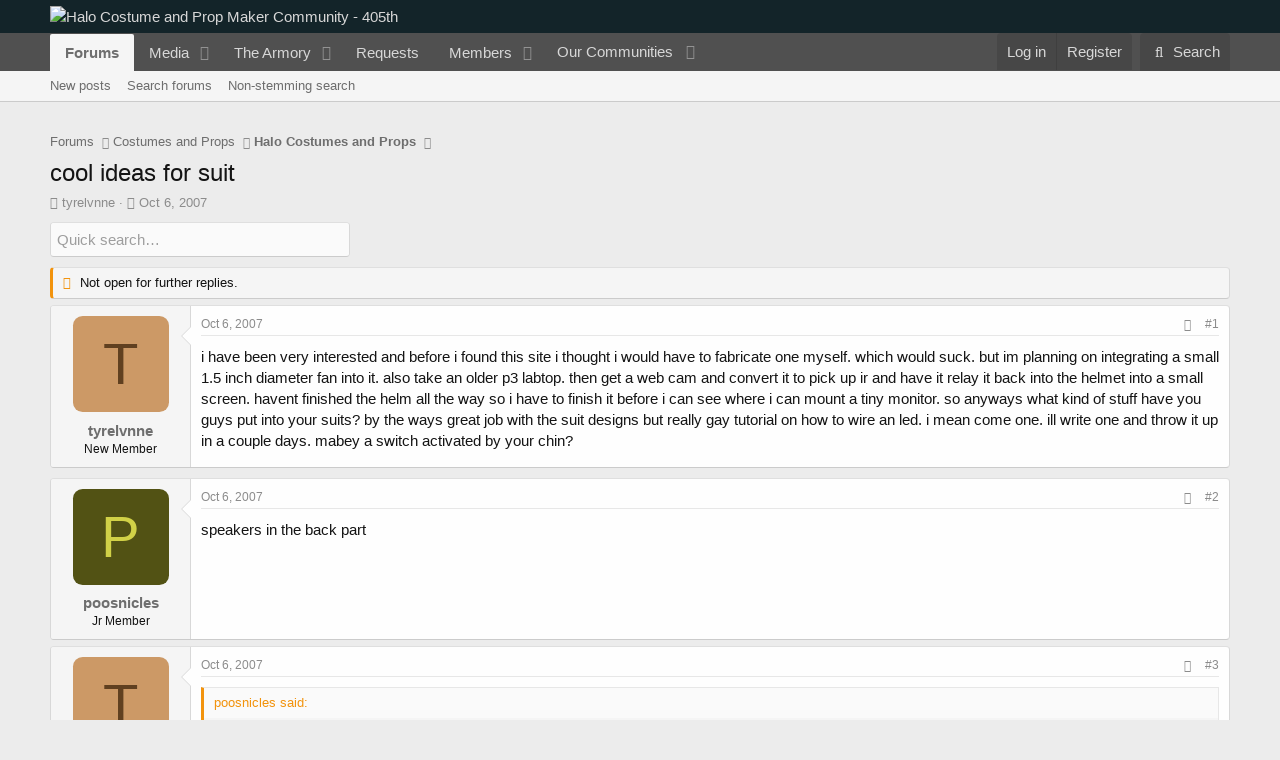

--- FILE ---
content_type: text/html; charset=utf-8
request_url: https://www.405th.com/forums/threads/cool-ideas-for-suit.3536/
body_size: 27515
content:
<!DOCTYPE html>
<html id="XF" lang="en-US" dir="LTR"
	data-app="public"
	data-template="thread_view"
	data-container-key="node-14"
	data-content-key="thread-3536"
	data-logged-in="false"
	data-cookie-prefix="xf_"
	data-csrf="1768926476,509809aa006a75a7035d0da8c8c8ca3b"
	class="has-no-js template-thread_view"
	>
<head>
	<meta charset="utf-8" />
	<meta http-equiv="X-UA-Compatible" content="IE=Edge" />
	<meta name="viewport" content="width=device-width, initial-scale=1, viewport-fit=cover">

	
	
	

	<title>cool ideas for suit | Halo Costume and Prop Maker Community - 405th</title>

	<link rel="manifest" href="/forums/webmanifest.php">
	
		<meta name="theme-color" content="#132429" />
	

	<meta name="apple-mobile-web-app-title" content="405th Forums">
	
		<link rel="apple-touch-icon" href="https://405th-f28a.kxcdn.com/forums/data/assets/logo/405th_pwa_192.png">
	

	
		
		<meta name="description" content="i have been very interested and before i found this site i thought i would have to fabricate one myself. which would suck. but im planning on integrating a..." />
		<meta property="og:description" content="i have been very interested and before i found this site i thought i would have to fabricate one myself. which would suck. but im planning on integrating a small 1.5 inch diameter fan into it. also take an older p3 labtop. then get a web cam and convert it to pick up ir and have it relay it back..." />
		<meta property="twitter:description" content="i have been very interested and before i found this site i thought i would have to fabricate one myself. which would suck. but im planning on integrating a small 1.5 inch diameter fan into it..." />
	
	
		<meta property="og:url" content="https://www.405th.com/forums/threads/cool-ideas-for-suit.3536/" />
	
		<link rel="canonical" href="https://www.405th.com/forums/threads/cool-ideas-for-suit.3536/" />
	

	
		
	
	
	<meta property="og:site_name" content="Halo Costume and Prop Maker Community - 405th" />


	
	
		
	
	
	<meta property="og:type" content="website" />


	
	
		
	
	
	
		<meta property="og:title" content="cool ideas for suit" />
		<meta property="twitter:title" content="cool ideas for suit" />
	


	
	
	
	
		
	
	
	
		<meta property="og:image" content="https://www.405th.com/forums/styles/default/mps_default/logo-og.png" />
		<meta property="twitter:image" content="https://www.405th.com/forums/styles/default/mps_default/logo-og.png" />
		<meta property="twitter:card" content="summary" />
	


	

	
	

	


	<link rel="preload" href="/forums/styles/fonts/fa/fa-regular-400.woff2?_v=5.15.3" as="font" type="font/woff2" crossorigin="anonymous" />


	<link rel="preload" href="/forums/styles/fonts/fa/fa-solid-900.woff2?_v=5.15.3" as="font" type="font/woff2" crossorigin="anonymous" />


<link rel="preload" href="/forums/styles/fonts/fa/fa-brands-400.woff2?_v=5.15.3" as="font" type="font/woff2" crossorigin="anonymous" />

	<link rel="stylesheet" href="/forums/css.php?css=public%3Anormalize.css%2Cpublic%3Afa.css%2Cpublic%3Acore.less%2Cpublic%3Aapp.less&amp;s=5&amp;l=1&amp;d=1766168484&amp;k=f6909057827b3227f8c4d7cbc60176ef28f6acb0" />

	<link rel="stylesheet" href="/forums/css.php?css=public%3Aandy_quicksearch.less%2Cpublic%3Abb_code.less%2Cpublic%3Amessage.less%2Cpublic%3Ashare_controls.less%2Cpublic%3Asiropu_ads_manager_ad.less%2Cpublic%3Astructured_list.less%2Cpublic%3AsvESE_autocomplete.less%2Cpublic%3AsvESE_macros_similar_contents.less%2Cpublic%3Aextra.less&amp;s=5&amp;l=1&amp;d=1766168484&amp;k=73efaa8d1c5d1fb466a21896c3fcdb93c71c6b63" />

	
		<script src="https://405th-f28a.kxcdn.com/forums/js/xf/preamble.min.js?_v=171f6339"></script>
	


	
		<link rel="icon" type="image/png" href="https://www.405th.com/forums/styles/default/mps_default/favicon.png" sizes="32x32" />
	
	
	<script async src="https://www.googletagmanager.com/gtag/js?id=UA-53953612-1"></script>
	<script>
		window.dataLayer = window.dataLayer || [];
		function gtag(){dataLayer.push(arguments);}
		gtag('js', new Date());
		gtag('config', 'UA-53953612-1', {
			// 
			
			
				'anonymize_ip': true,
			
		});
	</script>


	

		
			
		

		
	



	
	
		
	


</head>
<body data-template="thread_view">

	

		
			
		

		
	


	

		
			
		

		
	


<div class="p-pageWrapper" id="top">





<header class="p-header" id="header">
	<div class="p-header-inner">
		<div class="p-header-content">

			<div class="p-header-logo p-header-logo--image">
				<a href="/forums/">
					<img src="/forums/styles/default/mps_default/logo.png" srcset="/forums/styles/default/mps_default/logo-retina.png 2x" alt="Halo Costume and Prop Maker Community - 405th"
						width="" height="" />
				</a>
			</div>

			
	

		
			
		

		
	


		</div>
	</div>
</header>





	<div class="p-navSticky p-navSticky--primary" data-xf-init="sticky-header">
		
	<nav class="p-nav">
		<div class="p-nav-inner">
			<button type="button" class="button--plain p-nav-menuTrigger button" data-xf-click="off-canvas" data-menu=".js-headerOffCanvasMenu" tabindex="0" aria-label="Menu"><span class="button-text">
				<i aria-hidden="true"></i>
			</span></button>

			<div class="p-nav-smallLogo">
				<a href="/forums/">
					<img src="/forums/styles/default/mps_default/logo.png" srcset="/forums/styles/default/mps_default/logo-retina.png 2x" alt="Halo Costume and Prop Maker Community - 405th"
						width="" height="" />
				</a>
			</div>

			<div class="p-nav-scroller hScroller" data-xf-init="h-scroller" data-auto-scroll=".p-navEl.is-selected">
				<div class="hScroller-scroll">
					<ul class="p-nav-list js-offCanvasNavSource">
					
						<li>
							
	<div class="p-navEl is-selected" data-has-children="true">
		

			
	
	<a href="/forums/"
		class="p-navEl-link p-navEl-link--splitMenu "
		
		
		data-nav-id="forums">Forums</a>


			<a data-xf-key="1"
				data-xf-click="menu"
				data-menu-pos-ref="< .p-navEl"
				class="p-navEl-splitTrigger"
				role="button"
				tabindex="0"
				aria-label="Toggle expanded"
				aria-expanded="false"
				aria-haspopup="true"></a>

		
		
			<div class="menu menu--structural" data-menu="menu" aria-hidden="true">
				<div class="menu-content">
					
						
	
	
	<a href="/forums/whats-new/posts/"
		class="menu-linkRow u-indentDepth0 js-offCanvasCopy "
		
		
		data-nav-id="newPosts">New posts</a>

	

					
						
	
	
	<a href="/forums/search/?type=post"
		class="menu-linkRow u-indentDepth0 js-offCanvasCopy "
		
		
		data-nav-id="searchForums">Search forums</a>

	

					
						
	
	
	<a href="/forums/advancedsearch/"
		class="menu-linkRow u-indentDepth0 js-offCanvasCopy "
		
		
		data-nav-id="advancedSearch">Non-stemming search</a>

	

					
				</div>
			</div>
		
	</div>

						</li>
					
						<li>
							
	<div class="p-navEl " data-has-children="true">
		

			
	
	<a href="/forums/media/"
		class="p-navEl-link p-navEl-link--splitMenu "
		
		
		data-nav-id="xfmg">Media</a>


			<a data-xf-key="2"
				data-xf-click="menu"
				data-menu-pos-ref="< .p-navEl"
				class="p-navEl-splitTrigger"
				role="button"
				tabindex="0"
				aria-label="Toggle expanded"
				aria-expanded="false"
				aria-haspopup="true"></a>

		
		
			<div class="menu menu--structural" data-menu="menu" aria-hidden="true">
				<div class="menu-content">
					
						
	
	
	<a href="/forums/whats-new/media/"
		class="menu-linkRow u-indentDepth0 js-offCanvasCopy "
		 rel="nofollow"
		
		data-nav-id="xfmgNewMedia">New media</a>

	

					
						
	
	
	<a href="/forums/whats-new/media-comments/"
		class="menu-linkRow u-indentDepth0 js-offCanvasCopy "
		 rel="nofollow"
		
		data-nav-id="xfmgNewComments">New comments</a>

	

					
						
	
	
	<a href="/forums/search/?type=xfmg_media"
		class="menu-linkRow u-indentDepth0 js-offCanvasCopy "
		
		
		data-nav-id="xfmgSearchMedia">Search media</a>

	

					
				</div>
			</div>
		
	</div>

						</li>
					
						<li>
							
	<div class="p-navEl " data-has-children="true">
		

			
	
	<a href="/forums/resources/"
		class="p-navEl-link p-navEl-link--splitMenu "
		
		
		data-nav-id="xfrm">The Armory</a>


			<a data-xf-key="3"
				data-xf-click="menu"
				data-menu-pos-ref="< .p-navEl"
				class="p-navEl-splitTrigger"
				role="button"
				tabindex="0"
				aria-label="Toggle expanded"
				aria-expanded="false"
				aria-haspopup="true"></a>

		
		
			<div class="menu menu--structural" data-menu="menu" aria-hidden="true">
				<div class="menu-content">
					
						
	
	
	<a href="/forums/resources/latest-reviews"
		class="menu-linkRow u-indentDepth0 js-offCanvasCopy "
		
		
		data-nav-id="xfrmLatestReviews">Latest reviews</a>

	

					
						
	
	
	<a href="/forums/search/?type=resource"
		class="menu-linkRow u-indentDepth0 js-offCanvasCopy "
		
		
		data-nav-id="xfrmSearchResources">Search resources</a>

	

					
				</div>
			</div>
		
	</div>

						</li>
					
						<li>
							
	<div class="p-navEl " >
		

			
	
	<a href="/forums/form/"
		class="p-navEl-link "
		
		data-xf-key="4"
		data-nav-id="snog_forms_nav">Requests</a>


			

		
		
	</div>

						</li>
					
						<li>
							
	<div class="p-navEl " data-has-children="true">
		

			
	
	<a href="/forums/members/"
		class="p-navEl-link p-navEl-link--splitMenu "
		
		
		data-nav-id="members">Members</a>


			<a data-xf-key="5"
				data-xf-click="menu"
				data-menu-pos-ref="< .p-navEl"
				class="p-navEl-splitTrigger"
				role="button"
				tabindex="0"
				aria-label="Toggle expanded"
				aria-expanded="false"
				aria-haspopup="true"></a>

		
		
			<div class="menu menu--structural" data-menu="menu" aria-hidden="true">
				<div class="menu-content">
					
						
	
	
	<a href="/forums/members/list/"
		class="menu-linkRow u-indentDepth0 js-offCanvasCopy "
		
		
		data-nav-id="registeredMembers">Registered members</a>

	

					
						
	
	
	<a href="/forums/dbtech-membermap/"
		class="menu-linkRow u-indentDepth0 js-offCanvasCopy "
		 rel="nofollow"
		
		data-nav-id="dbtech_membermap_navbar">Member Map</a>

	

					
						
	
	
	<a href="/forums/online/"
		class="menu-linkRow u-indentDepth0 js-offCanvasCopy "
		
		
		data-nav-id="currentVisitors">Current visitors</a>

	

					
						
	
	
	<a href="/forums/whats-new/profile-posts/"
		class="menu-linkRow u-indentDepth0 js-offCanvasCopy "
		 rel="nofollow"
		
		data-nav-id="newProfilePosts">New profile posts</a>

	

					
						
	
	
	<a href="/forums/search/?type=profile_post"
		class="menu-linkRow u-indentDepth0 js-offCanvasCopy "
		
		
		data-nav-id="searchProfilePosts">Search profile posts</a>

	

					
				</div>
			</div>
		
	</div>

						</li>
					
						<li>
							
	<div class="p-navEl " data-has-children="true">
		

			
				<a data-xf-key="6"
					data-xf-click="menu"
					data-menu-pos-ref="< .p-navEl"
					class="p-navEl-linkHolder"
					role="button"
					tabindex="0"
					aria-expanded="false"
					aria-haspopup="true">
					
	
	<span 
		class="p-navEl-link p-navEl-link--menuTrigger "
		
		
		data-nav-id="communities">Our Communities</span>

				</a>
			

		
		
			<div class="menu menu--structural" data-menu="menu" aria-hidden="true">
				<div class="menu-content">
					
						
	
	
	<a href="https://www.therpf.com/forums/"
		class="menu-linkRow u-indentDepth0 js-offCanvasCopy "
		
		
		data-nav-id="therpf">The Replica Prop Forum</a>

	

					
						
	
	
	<a href="https://www.thedentedhelmet.com/forums/"
		class="menu-linkRow u-indentDepth0 js-offCanvasCopy "
		
		
		data-nav-id="tdh">The Dented Helmet</a>

	

					
						
	
	
	<a href="https://www.ladiesofthelegions.com/forums/"
		class="menu-linkRow u-indentDepth0 js-offCanvasCopy "
		
		
		data-nav-id="lotl">Ladies of the Legions</a>

	

					
				</div>
			</div>
		
	</div>

						</li>
					
					</ul>
				</div>
			</div>

			<div class="p-nav-opposite">
				<div class="p-navgroup p-account p-navgroup--guest">
					
						<a href="/forums/login/" class="p-navgroup-link p-navgroup-link--textual p-navgroup-link--logIn"
							data-xf-click="overlay" data-follow-redirects="on">
							<span class="p-navgroup-linkText">Log in</span>
						</a>
						
							<a href="/forums/login/register" class="p-navgroup-link p-navgroup-link--textual p-navgroup-link--register"
								data-xf-click="overlay" data-follow-redirects="on">
								<span class="p-navgroup-linkText">Register</span>
							</a>
						
					
				</div>

				<div class="p-navgroup p-discovery">
					<a href="/forums/whats-new/"
						class="p-navgroup-link p-navgroup-link--iconic p-navgroup-link--whatsnew"
						aria-label="What&#039;s new"
						title="What&#039;s new">
						<i aria-hidden="true"></i>
						<span class="p-navgroup-linkText">What's new</span>
					</a>

					
						<a href="/forums/search/"
							class="p-navgroup-link p-navgroup-link--iconic p-navgroup-link--search"
							data-xf-click="menu"
							data-xf-key="/"
							aria-label="Search"
							aria-expanded="false"
							aria-haspopup="true"
							title="Search">
							<i aria-hidden="true"></i>
							<span class="p-navgroup-linkText">Search</span>
						</a>
						<div class="menu menu--structural menu--wide" data-menu="menu" aria-hidden="true">
							<form action="/forums/search/search" method="post"
								class="menu-content"
								data-xf-init="quick-search" data-autocomplete-filter="[&quot;resource&quot;,&quot;post&quot;]">

								<h3 class="menu-header">Search</h3>
								
								<div class="menu-row">
									
										<div class="inputGroup inputGroup--joined">
											<input type="text" class="input" name="keywords" placeholder="Search…" aria-label="Search" data-menu-autofocus="true" />
											


	



			<select name="constraints" class="js-quickSearch-constraint input" aria-label="Search within">
				<option value="">Everywhere</option>
<option value="{&quot;search_type&quot;:&quot;post&quot;}">Threads</option>
<option value="{&quot;search_type&quot;:&quot;post&quot;,&quot;c&quot;:{&quot;nodes&quot;:[14],&quot;child_nodes&quot;:1}}">This forum</option>
<option value="{&quot;search_type&quot;:&quot;post&quot;,&quot;c&quot;:{&quot;thread&quot;:3536}}" selected="selected" data-suggest-optout="1">This thread</option>

			</select>
		
										</div>
									
								</div>


	
		<div class="menu-row">
			
				
	
		
		

		
			<label class="iconic"><input type="checkbox"  name="c[container_only]" value="1" /><i aria-hidden="true"></i><span class="iconic-label">Search titles and first posts only</span></label>

		
	

			
		</div>
	

								
								<div class="menu-row">
									<label class="iconic"><input type="checkbox"  name="c[title_only]" value="1" /><i aria-hidden="true"></i><span class="iconic-label">Search titles only

												
													<span tabindex="0" role="button"
														data-xf-init="tooltip" data-trigger="hover focus click" title="Tags will also be searched in content where tags are supported">

														<i class="fa--xf far fa-question-circle u-muted u-smaller" aria-hidden="true"></i>
													</span></span></label>

								</div>
								
								<div class="menu-row">
									<div class="inputGroup">
										<span class="inputGroup-text" id="ctrl_search_menu_by_member">By:</span>
										<input type="text" class="input" name="c[users]" data-xf-init="auto-complete" placeholder="Member" aria-labelledby="ctrl_search_menu_by_member" />
									</div>
								</div>
								

	
	

<div class="menu-footer">
									<span class="menu-footer-controls">
										<button type="submit" class="button--primary button button--icon button--icon--search"><span class="button-text">Search</span></button>
										<a href="/forums/search/" class="button"><span class="button-text">Advanced search…</span></a>
									</span>
								</div>

								<input type="hidden" name="_xfToken" value="1768926476,509809aa006a75a7035d0da8c8c8ca3b" />
							</form>
						</div>
					
				</div>
			</div>
		</div>
	</nav>

	</div>
	
	
		<div class="p-sectionLinks">
			<div class="p-sectionLinks-inner hScroller" data-xf-init="h-scroller">
				<div class="hScroller-scroll">
					<ul class="p-sectionLinks-list">
					
						<li>
							
	<div class="p-navEl " >
		

			
	
	<a href="/forums/whats-new/posts/"
		class="p-navEl-link "
		
		data-xf-key="alt+1"
		data-nav-id="newPosts">New posts</a>


			

		
		
	</div>

						</li>
					
						<li>
							
	<div class="p-navEl " >
		

			
	
	<a href="/forums/search/?type=post"
		class="p-navEl-link "
		
		data-xf-key="alt+2"
		data-nav-id="searchForums">Search forums</a>


			

		
		
	</div>

						</li>
					
						<li>
							
	<div class="p-navEl " >
		

			
	
	<a href="/forums/advancedsearch/"
		class="p-navEl-link "
		
		data-xf-key="alt+3"
		data-nav-id="advancedSearch">Non-stemming search</a>


			

		
		
	</div>

						</li>
					
					</ul>
				</div>
			</div>
		</div>
	



<div class="offCanvasMenu offCanvasMenu--nav js-headerOffCanvasMenu" data-menu="menu" aria-hidden="true" data-ocm-builder="navigation">
	<div class="offCanvasMenu-backdrop" data-menu-close="true"></div>
	<div class="offCanvasMenu-content">
		<div class="offCanvasMenu-header">
			Menu
			<a class="offCanvasMenu-closer" data-menu-close="true" role="button" tabindex="0" aria-label="Close"></a>
		</div>
		
			<div class="p-offCanvasRegisterLink">
				<div class="offCanvasMenu-linkHolder">
					<a href="/forums/login/" class="offCanvasMenu-link" data-xf-click="overlay" data-menu-close="true">
						Log in
					</a>
				</div>
				<hr class="offCanvasMenu-separator" />
				
					<div class="offCanvasMenu-linkHolder">
						<a href="/forums/login/register" class="offCanvasMenu-link" data-xf-click="overlay" data-menu-close="true">
							Register
						</a>
					</div>
					<hr class="offCanvasMenu-separator" />
				
			</div>
		
		<div class="js-offCanvasNavTarget"></div>
		<div class="offCanvasMenu-installBanner js-installPromptContainer" style="display: none;" data-xf-init="install-prompt">
			<div class="offCanvasMenu-installBanner-header">Install the app</div>
			<button type="button" class="js-installPromptButton button"><span class="button-text">Install</span></button>
			<template class="js-installTemplateIOS">
				<div class="overlay-title">How to install the app on iOS</div>
				<div class="block-body">
					<div class="block-row">
						<p>
							Follow along with the video below to see how to install our site as a web app on your home screen.
						</p>
						<p style="text-align: center">
							<video src="/forums/styles/default/xenforo/add_to_home.mp4"
								width="280" height="480" autoplay loop muted playsinline></video>
						</p>
						<p>
							<small><strong>Note:</strong> This feature may not be available in some browsers.</small>
						</p>
					</div>
				</div>
			</template>
		</div>
	</div>
</div>

<div class="p-body">
	<div class="p-body-inner">
		<!--XF:EXTRA_OUTPUT-->


		

		

		 <div class="samCodeUnit" data-position="container_breadcrumb_top_above"> <div class="samItem" data-xf-init="sam-item sam-monitor" data-id="1" data-cl="2" data-cv="true" data-cc="true"> <script async src="https://pagead2.googlesyndication.com/pagead/js/adsbygoogle.js?client=ca-pub-2782638360876736"
     crossorigin="anonymous"></script> <!-- 405th Above/Below Content --> <ins class="adsbygoogle"
     style="display:block"
     data-ad-client="ca-pub-2782638360876736"
     data-ad-slot="2692165439"
     data-ad-format="auto"
     data-full-width-responsive="true"></ins> <script> (adsbygoogle = window.adsbygoogle || []).push({}); </script> </div> </div> 

		
	
		<ul class="p-breadcrumbs "
			itemscope itemtype="https://schema.org/BreadcrumbList">
		
			

			
			

			

			
				
				
	<li itemprop="itemListElement" itemscope itemtype="https://schema.org/ListItem">
		<a href="/forums/" itemprop="item">
			<span itemprop="name">Forums</span>
		</a>
		<meta itemprop="position" content="1" />
	</li>

			
			
				
				
	<li itemprop="itemListElement" itemscope itemtype="https://schema.org/ListItem">
		<a href="/forums/#costumes-and-props.10" itemprop="item">
			<span itemprop="name">Costumes and Props</span>
		</a>
		<meta itemprop="position" content="2" />
	</li>

			
				
				
	<li itemprop="itemListElement" itemscope itemtype="https://schema.org/ListItem">
		<a href="/forums/forums/halo-costumes-and-props.14/" itemprop="item">
			<span itemprop="name">Halo Costumes and Props</span>
		</a>
		<meta itemprop="position" content="3" />
	</li>

			

		
		</ul>
	

		
	

		
			
		

		
	



		
	<noscript class="js-jsWarning"><div class="blockMessage blockMessage--important blockMessage--iconic u-noJsOnly">JavaScript is disabled. For a better experience, please enable JavaScript in your browser before proceeding.</div></noscript>

		
	<div class="blockMessage blockMessage--important blockMessage--iconic js-browserWarning" style="display: none">You are using an out of date browser. It  may not display this or other websites correctly.<br />You should upgrade or use an <a href="https://www.google.com/chrome/" target="_blank" rel="noopener">alternative browser</a>.</div>


		
			<div class="p-body-header">
			
				
					<div class="p-title ">
					
						
							<h1 class="p-title-value">cool ideas for suit</h1>
						
						
					
					</div>
				

				
					<div class="p-description">
	<ul class="listInline listInline--bullet">
		<li>
			<i class="fa--xf far fa-user" aria-hidden="true" title="Thread starter"></i>
			<span class="u-srOnly">Thread starter</span>

			<a href="/forums/members/tyrelvnne.999/" class="username  u-concealed" dir="auto" data-user-id="999" data-xf-init="member-tooltip">tyrelvnne</a>
		</li>
		<li>
			<i class="fa--xf far fa-clock" aria-hidden="true" title="Start date"></i>
			<span class="u-srOnly">Start date</span>

			<a href="/forums/threads/cool-ideas-for-suit.3536/" class="u-concealed"><time  class="u-dt" dir="auto" datetime="2007-10-06T19:41:00-0700" data-time="1191724860" data-date-string="Oct 6, 2007" data-time-string="7:41 PM" title="Oct 6, 2007 at 7:41 PM">Oct 6, 2007</time></a>
		</li>
		
		
	</ul>
</div>
				
			
			</div>
		

		<div class="p-body-main  ">
			
			<div class="p-body-contentCol"></div>
			

			

			<div class="p-body-content">
				
	

		
			
		

		
	


				<div class="p-body-pageContent">











	
	
	
		
	
	
	


	
	
	
		
	
	
	


	
	
		
	
	
	


	
	












	

	

		
	








	





<div class="block-container quicksearch">
	<div class="block-body">
		<input type="text" class="input js-filterInput" 
			aria-label="Quick search"
			autocomplete="off" 
			data-no-auto-focus="true" 
			disabled="disabled" 
			id="quickSearchTitle" 
			name="quickSearchTitle" 
			onsubmit="return handle()" 
			placeholder="Quick search…" 
			style="border:none;" 
		/>
	</div>
</div>
	


<div id="quicksearch-result"></div>	



	

		
			
		

		
	











	

		
			
		

		
	



	

		
			
		

		
	



<div class="block block--messages" data-xf-init="" data-type="post" data-href="/forums/inline-mod/" data-search-target="*">

	<span class="u-anchorTarget" id="posts"></span>

	
		
	
		<div class="block-outer">
			<dl class="blockStatus">
				<dt>Status</dt>
				
					
					
						<dd class="blockStatus-message blockStatus-message--locked">
							Not open for further replies.
						</dd>
					
				
			</dl>
		</div>
	

	

	<div class="block-outer"></div>

	

	
		
	<div class="block-outer js-threadStatusField"></div>

	

	<div class="block-container lbContainer"
		data-xf-init="lightbox select-to-quote"
		data-message-selector=".js-post"
		data-lb-id="thread-3536"
		data-lb-universal="0">

		<div class="block-body js-replyNewMessageContainer">
			
				


	

		
			
		

		
	



					

					
						

	
	

	

	
	<article class="message message--post js-post js-inlineModContainer  "
		data-author="tyrelvnne"
		data-content="post-64413"
		id="js-post-64413"
		>

		

		<span class="u-anchorTarget" id="post-64413"></span>

		
			<div class="message-inner">
				
					<div class="message-cell message-cell--user">
						

	<section class="message-user"
		>

		

		<div class="message-avatar ">
			<div class="message-avatar-wrapper">
				<a href="/forums/members/tyrelvnne.999/" class="avatar avatar--m avatar--default avatar--default--dynamic" data-user-id="999" data-xf-init="member-tooltip" style="background-color: #cc9966; color: #604020">
			<span class="avatar-u999-m" role="img" aria-label="tyrelvnne">T</span> 
		</a>
				
			</div>
		</div>
		<div class="message-userDetails">
						
			<h4 class="message-name"><a href="/forums/members/tyrelvnne.999/" class="username " dir="auto" data-user-id="999" data-xf-init="member-tooltip">tyrelvnne</a></h4>	
		
			<h5 class="userTitle message-userTitle" dir="auto">New Member</h5>
			
		</div>
		
			
			
		
		<span class="message-userArrow"></span>
	</section>

					</div>
				

				
					<div class="message-cell message-cell--main">
					
						<div class="message-main js-quickEditTarget">

							
								

	

	<header class="message-attribution message-attribution--split">
		<ul class="message-attribution-main listInline ">
			
			
			<li class="u-concealed">
				<a href="/forums/threads/cool-ideas-for-suit.3536/post-64413" rel="nofollow" >
					<time  class="u-dt" dir="auto" datetime="2007-10-06T19:41:00-0700" data-time="1191724860" data-date-string="Oct 6, 2007" data-time-string="7:41 PM" title="Oct 6, 2007 at 7:41 PM">Oct 6, 2007</time>
				</a>
			</li>
			
		</ul>

		<ul class="message-attribution-opposite message-attribution-opposite--list ">
			
			<li>
				<a href="/forums/threads/cool-ideas-for-suit.3536/post-64413"
					class="message-attribution-gadget"
					data-xf-init="share-tooltip"
					data-href="/forums/posts/64413/share"
					aria-label="Share"
					rel="nofollow">
					<i class="fa--xf far fa-share-alt" aria-hidden="true"></i>
				</a>
			</li>
			
			
				<li>
					<a href="/forums/threads/cool-ideas-for-suit.3536/post-64413" rel="nofollow">
						#1
					</a>
				</li>
			
		</ul>
	</header>

							

							<div class="message-content js-messageContent">
							

								
									
	
	
	

								

								
									
	

	<div class="message-userContent lbContainer js-lbContainer "
		data-lb-id="post-64413"
		data-lb-caption-desc="tyrelvnne &middot; Oct 6, 2007 at 7:41 PM">

		
			

	

		

		<article class="message-body js-selectToQuote">
			
				
			

			<div >
				
					
	

		
			
		

		
	

<div class="bbWrapper">i have been very interested and before i found this site i thought i would have to fabricate one myself. which would suck. but im planning on integrating a small 1.5 inch diameter fan into it. also take an older p3 labtop. then get a web cam and convert it to pick up ir and have it relay it back into the helmet into a small screen. havent finished the helm all the way so i have to finish it before i can see where i can mount a tiny monitor. so anyways what kind of stuff have you guys put into your suits? by the ways great job with the suit designs but really gay tutorial on how to wire an led. i mean come one. ill write one and throw it up in a couple days. mabey a switch activated by your chin?</div>

	

		
			
		

		
	

				
			</div>

			<div class="js-selectToQuoteEnd">&nbsp;</div>
			
				
			
		</article>

		
			

	

		

		
	</div>

								

								
									
	

	

								

								
									
	

		
			
		

		
	





	

		
			
		

		
	

								

							
							</div>

							
								
	

	<footer class="message-footer">
		

		

		<div class="reactionsBar js-reactionsList ">
			
		</div>

		<div class="js-historyTarget message-historyTarget toggleTarget" data-href="trigger-href"></div>
	</footer>

							
						</div>

					
					</div>
				
			</div>
		
	</article>

	
	

					

					

				
 <div class="samCodeUnit" data-position="post_below_container_1"> <div class="samItem" data-xf-init="sam-item sam-monitor" data-id="3" data-cl="2" data-cv="true" data-cc="true"> <script async src="https://pagead2.googlesyndication.com/pagead/js/adsbygoogle.js?client=ca-pub-2782638360876736"
     crossorigin="anonymous"></script> <!-- 405th Messages --> <ins class="adsbygoogle"
     style="display:block"
     data-ad-client="ca-pub-2782638360876736"
     data-ad-slot="1075831432"
     data-ad-format="auto"
     data-full-width-responsive="true"></ins> <script> (adsbygoogle = window.adsbygoogle || []).push({}); </script> </div> </div> 






	

		
			
		

		
	



					

					
						

	
	

	

	
	<article class="message message--post js-post js-inlineModContainer  "
		data-author="poosnicles"
		data-content="post-64414"
		id="js-post-64414"
		itemscope itemtype="https://schema.org/Comment" itemid="https://www.405th.com/forums/posts/64414/">

		
			<meta itemprop="parentItem" itemscope itemid="https://www.405th.com/forums/threads/cool-ideas-for-suit.3536/" />
		

		<span class="u-anchorTarget" id="post-64414"></span>

		
			<div class="message-inner">
				
					<div class="message-cell message-cell--user">
						

	<section class="message-user"
		itemprop="author" itemscope itemtype="https://schema.org/Person" itemid="https://www.405th.com/forums/members/poosnicles.700/">

		
			<meta itemprop="url" content="https://www.405th.com/forums/members/poosnicles.700/" />
		

		<div class="message-avatar ">
			<div class="message-avatar-wrapper">
				<a href="/forums/members/poosnicles.700/" class="avatar avatar--m avatar--default avatar--default--dynamic" data-user-id="700" data-xf-init="member-tooltip" style="background-color: #525214; color: #d1d147">
			<span class="avatar-u700-m" role="img" aria-label="poosnicles">P</span> 
		</a>
				
			</div>
		</div>
		<div class="message-userDetails">
						
			<h4 class="message-name"><a href="/forums/members/poosnicles.700/" class="username " dir="auto" data-user-id="700" data-xf-init="member-tooltip"><span itemprop="name">poosnicles</span></a></h4>	
		
			<h5 class="userTitle message-userTitle" dir="auto" itemprop="jobTitle">Jr Member</h5>
			
		</div>
		
			
			
		
		<span class="message-userArrow"></span>
	</section>

					</div>
				

				
					<div class="message-cell message-cell--main">
					
						<div class="message-main js-quickEditTarget">

							
								

	

	<header class="message-attribution message-attribution--split">
		<ul class="message-attribution-main listInline ">
			
			
			<li class="u-concealed">
				<a href="/forums/threads/cool-ideas-for-suit.3536/post-64414" rel="nofollow" itemprop="url">
					<time  class="u-dt" dir="auto" datetime="2007-10-06T20:13:14-0700" data-time="1191726794" data-date-string="Oct 6, 2007" data-time-string="8:13 PM" title="Oct 6, 2007 at 8:13 PM" itemprop="datePublished">Oct 6, 2007</time>
				</a>
			</li>
			
		</ul>

		<ul class="message-attribution-opposite message-attribution-opposite--list ">
			
			<li>
				<a href="/forums/threads/cool-ideas-for-suit.3536/post-64414"
					class="message-attribution-gadget"
					data-xf-init="share-tooltip"
					data-href="/forums/posts/64414/share"
					aria-label="Share"
					rel="nofollow">
					<i class="fa--xf far fa-share-alt" aria-hidden="true"></i>
				</a>
			</li>
			
			
				<li>
					<a href="/forums/threads/cool-ideas-for-suit.3536/post-64414" rel="nofollow">
						#2
					</a>
				</li>
			
		</ul>
	</header>

							

							<div class="message-content js-messageContent">
							

								
									
	
	
	

								

								
									
	

	<div class="message-userContent lbContainer js-lbContainer "
		data-lb-id="post-64414"
		data-lb-caption-desc="poosnicles &middot; Oct 6, 2007 at 8:13 PM">

		

		<article class="message-body js-selectToQuote">
			
				
			

			<div itemprop="text">
				
					
	

		
			
		

		
	

<div class="bbWrapper">speakers in the back part</div>

	

		
			
		

		
	

				
			</div>

			<div class="js-selectToQuoteEnd">&nbsp;</div>
			
				
			
		</article>

		

		
	</div>

								

								
									
	

	

								

								
									
	

		
			
		

		
	





	

		
			
		

		
	

								

							
							</div>

							
								
	

	<footer class="message-footer">
		
			<div class="message-microdata" itemprop="interactionStatistic" itemtype="https://schema.org/InteractionCounter" itemscope>
				<meta itemprop="userInteractionCount" content="0" />
				<meta itemprop="interactionType" content="https://schema.org/LikeAction" />
			</div>
		

		

		<div class="reactionsBar js-reactionsList ">
			
		</div>

		<div class="js-historyTarget message-historyTarget toggleTarget" data-href="trigger-href"></div>
	</footer>

							
						</div>

					
					</div>
				
			</div>
		
	</article>

	
	

					

					

				

	

		
			
		

		
	





	

		
			
		

		
	



					

					
						

	
	

	

	
	<article class="message message--post js-post js-inlineModContainer  "
		data-author="tyrelvnne"
		data-content="post-64415"
		id="js-post-64415"
		itemscope itemtype="https://schema.org/Comment" itemid="https://www.405th.com/forums/posts/64415/">

		
			<meta itemprop="parentItem" itemscope itemid="https://www.405th.com/forums/threads/cool-ideas-for-suit.3536/" />
		

		<span class="u-anchorTarget" id="post-64415"></span>

		
			<div class="message-inner">
				
					<div class="message-cell message-cell--user">
						

	<section class="message-user"
		itemprop="author" itemscope itemtype="https://schema.org/Person" itemid="https://www.405th.com/forums/members/tyrelvnne.999/">

		
			<meta itemprop="url" content="https://www.405th.com/forums/members/tyrelvnne.999/" />
		

		<div class="message-avatar ">
			<div class="message-avatar-wrapper">
				<a href="/forums/members/tyrelvnne.999/" class="avatar avatar--m avatar--default avatar--default--dynamic" data-user-id="999" data-xf-init="member-tooltip" style="background-color: #cc9966; color: #604020">
			<span class="avatar-u999-m" role="img" aria-label="tyrelvnne">T</span> 
		</a>
				
			</div>
		</div>
		<div class="message-userDetails">
						
			<h4 class="message-name"><a href="/forums/members/tyrelvnne.999/" class="username " dir="auto" data-user-id="999" data-xf-init="member-tooltip"><span itemprop="name">tyrelvnne</span></a></h4>	
		
			<h5 class="userTitle message-userTitle" dir="auto" itemprop="jobTitle">New Member</h5>
			
		</div>
		
			
			
		
		<span class="message-userArrow"></span>
	</section>

					</div>
				

				
					<div class="message-cell message-cell--main">
					
						<div class="message-main js-quickEditTarget">

							
								

	

	<header class="message-attribution message-attribution--split">
		<ul class="message-attribution-main listInline ">
			
			
			<li class="u-concealed">
				<a href="/forums/threads/cool-ideas-for-suit.3536/post-64415" rel="nofollow" itemprop="url">
					<time  class="u-dt" dir="auto" datetime="2007-10-06T20:50:59-0700" data-time="1191729059" data-date-string="Oct 6, 2007" data-time-string="8:50 PM" title="Oct 6, 2007 at 8:50 PM" itemprop="datePublished">Oct 6, 2007</time>
				</a>
			</li>
			
		</ul>

		<ul class="message-attribution-opposite message-attribution-opposite--list ">
			
			<li>
				<a href="/forums/threads/cool-ideas-for-suit.3536/post-64415"
					class="message-attribution-gadget"
					data-xf-init="share-tooltip"
					data-href="/forums/posts/64415/share"
					aria-label="Share"
					rel="nofollow">
					<i class="fa--xf far fa-share-alt" aria-hidden="true"></i>
				</a>
			</li>
			
			
				<li>
					<a href="/forums/threads/cool-ideas-for-suit.3536/post-64415" rel="nofollow">
						#3
					</a>
				</li>
			
		</ul>
	</header>

							

							<div class="message-content js-messageContent">
							

								
									
	
	
	

								

								
									
	

	<div class="message-userContent lbContainer js-lbContainer "
		data-lb-id="post-64415"
		data-lb-caption-desc="tyrelvnne &middot; Oct 6, 2007 at 8:50 PM">

		

		<article class="message-body js-selectToQuote">
			
				
			

			<div itemprop="text">
				
					
	

		
			
		

		
	

<div class="bbWrapper"><blockquote data-attributes="" data-quote="poosnicles" data-source=""
	class="bbCodeBlock bbCodeBlock--expandable bbCodeBlock--quote js-expandWatch">
	
		<div class="bbCodeBlock-title">
			
				poosnicles said:
			
		</div>
	
	<div class="bbCodeBlock-content">
		
		<div class="bbCodeBlock-expandContent js-expandContent ">
			speakers in the back part
		</div>
		<div class="bbCodeBlock-expandLink js-expandLink"><a role="button" tabindex="0">Click to expand...</a></div>
	</div>
</blockquote><br />
<br />
good call on that one. <br />
<br />
<br />
how about some kind of bluetooth intergration?</div>

	

		
			
		

		
	

				
			</div>

			<div class="js-selectToQuoteEnd">&nbsp;</div>
			
				
			
		</article>

		

		
	</div>

								

								
									
	

	
		<div class="message-lastEdit">
			
				Last edited by a moderator: <time  class="u-dt" dir="auto" datetime="2017-02-25T19:19:38-0800" data-time="1488079178" data-date-string="Feb 25, 2017" data-time-string="7:19 PM" title="Feb 25, 2017 at 7:19 PM" itemprop="dateModified">Feb 25, 2017</time>
			
		</div>
	

								

								
									
	

		
			
		

		
	





	

		
			
		

		
	

								

							
							</div>

							
								
	

	<footer class="message-footer">
		
			<div class="message-microdata" itemprop="interactionStatistic" itemtype="https://schema.org/InteractionCounter" itemscope>
				<meta itemprop="userInteractionCount" content="0" />
				<meta itemprop="interactionType" content="https://schema.org/LikeAction" />
			</div>
		

		

		<div class="reactionsBar js-reactionsList ">
			
		</div>

		<div class="js-historyTarget message-historyTarget toggleTarget" data-href="trigger-href"></div>
	</footer>

							
						</div>

					
					</div>
				
			</div>
		
	</article>

	
	

					

					

				

	

		
			
		

		
	





	

		
			
		

		
	



					

					
						

	
	

	

	
	<article class="message message--post js-post js-inlineModContainer  "
		data-author="Master Chef"
		data-content="post-64416"
		id="js-post-64416"
		itemscope itemtype="https://schema.org/Comment" itemid="https://www.405th.com/forums/posts/64416/">

		
			<meta itemprop="parentItem" itemscope itemid="https://www.405th.com/forums/threads/cool-ideas-for-suit.3536/" />
		

		<span class="u-anchorTarget" id="post-64416"></span>

		
			<div class="message-inner">
				
					<div class="message-cell message-cell--user">
						

	<section class="message-user"
		itemprop="author" itemscope itemtype="https://schema.org/Person" itemid="https://www.405th.com/forums/members/master-chef.997/">

		
			<meta itemprop="url" content="https://www.405th.com/forums/members/master-chef.997/" />
		

		<div class="message-avatar ">
			<div class="message-avatar-wrapper">
				<a href="/forums/members/master-chef.997/" class="avatar avatar--m avatar--default avatar--default--dynamic" data-user-id="997" data-xf-init="member-tooltip" style="background-color: #996633; color: #dfbf9f">
			<span class="avatar-u997-m" role="img" aria-label="Master Chef">M</span> 
		</a>
				
			</div>
		</div>
		<div class="message-userDetails">
						
			<h4 class="message-name"><a href="/forums/members/master-chef.997/" class="username " dir="auto" data-user-id="997" data-xf-init="member-tooltip"><span itemprop="name">Master Chef</span></a></h4>	
		
			<h5 class="userTitle message-userTitle" dir="auto" itemprop="jobTitle">Member</h5>
			
		</div>
		
			
			
		
		<span class="message-userArrow"></span>
	</section>

					</div>
				

				
					<div class="message-cell message-cell--main">
					
						<div class="message-main js-quickEditTarget">

							
								

	

	<header class="message-attribution message-attribution--split">
		<ul class="message-attribution-main listInline ">
			
			
			<li class="u-concealed">
				<a href="/forums/threads/cool-ideas-for-suit.3536/post-64416" rel="nofollow" itemprop="url">
					<time  class="u-dt" dir="auto" datetime="2007-10-07T10:15:14-0700" data-time="1191777314" data-date-string="Oct 7, 2007" data-time-string="10:15 AM" title="Oct 7, 2007 at 10:15 AM" itemprop="datePublished">Oct 7, 2007</time>
				</a>
			</li>
			
		</ul>

		<ul class="message-attribution-opposite message-attribution-opposite--list ">
			
			<li>
				<a href="/forums/threads/cool-ideas-for-suit.3536/post-64416"
					class="message-attribution-gadget"
					data-xf-init="share-tooltip"
					data-href="/forums/posts/64416/share"
					aria-label="Share"
					rel="nofollow">
					<i class="fa--xf far fa-share-alt" aria-hidden="true"></i>
				</a>
			</li>
			
			
				<li>
					<a href="/forums/threads/cool-ideas-for-suit.3536/post-64416" rel="nofollow">
						#4
					</a>
				</li>
			
		</ul>
	</header>

							

							<div class="message-content js-messageContent">
							

								
									
	
	
	

								

								
									
	

	<div class="message-userContent lbContainer js-lbContainer "
		data-lb-id="post-64416"
		data-lb-caption-desc="Master Chef &middot; Oct 7, 2007 at 10:15 AM">

		

		<article class="message-body js-selectToQuote">
			
				
			

			<div itemprop="text">
				
					
	

		
			
		

		
	

<div class="bbWrapper">Or a fan <i>with a vent</i> to push hot air <i>out</i></div>

	

		
			
		

		
	

				
			</div>

			<div class="js-selectToQuoteEnd">&nbsp;</div>
			
				
			
		</article>

		

		
	</div>

								

								
									
	

	

								

								
									
	

		
			
		

		
	





	

		
			
		

		
	

								

							
							</div>

							
								
	

	<footer class="message-footer">
		
			<div class="message-microdata" itemprop="interactionStatistic" itemtype="https://schema.org/InteractionCounter" itemscope>
				<meta itemprop="userInteractionCount" content="0" />
				<meta itemprop="interactionType" content="https://schema.org/LikeAction" />
			</div>
		

		

		<div class="reactionsBar js-reactionsList ">
			
		</div>

		<div class="js-historyTarget message-historyTarget toggleTarget" data-href="trigger-href"></div>
	</footer>

							
						</div>

					
					</div>
				
			</div>
		
	</article>

	
	

					

					

				

	

		
			
		

		
	





	

		
			
		

		
	



					

					
						

	
	

	

	
	<article class="message message--post js-post js-inlineModContainer  "
		data-author="Sean Bradley"
		data-content="post-64417"
		id="js-post-64417"
		itemscope itemtype="https://schema.org/Comment" itemid="https://www.405th.com/forums/posts/64417/">

		
			<meta itemprop="parentItem" itemscope itemid="https://www.405th.com/forums/threads/cool-ideas-for-suit.3536/" />
		

		<span class="u-anchorTarget" id="post-64417"></span>

		
			<div class="message-inner">
				
					<div class="message-cell message-cell--user">
						

	<section class="message-user"
		itemprop="author" itemscope itemtype="https://schema.org/Person" itemid="https://www.405th.com/forums/members/sean-bradley.38/">

		
			<meta itemprop="url" content="https://www.405th.com/forums/members/sean-bradley.38/" />
		

		<div class="message-avatar ">
			<div class="message-avatar-wrapper">
				<a href="/forums/members/sean-bradley.38/" class="avatar avatar--m" data-user-id="38" data-xf-init="member-tooltip">
			<img src="https://405th-f28a.kxcdn.com/forums/data/avatars/m/0/38.jpg?1754583269" srcset="https://405th-f28a.kxcdn.com/forums/data/avatars/l/0/38.jpg?1754583269 2x" alt="Sean Bradley" class="avatar-u38-m" width="96" height="96" loading="lazy" itemprop="image" /> 
		</a>
				
			</div>
		</div>
		<div class="message-userDetails">
						
			<h4 class="message-name"><a href="/forums/members/sean-bradley.38/" class="username " dir="auto" data-user-id="38" data-xf-init="member-tooltip"><span itemprop="name">Sean Bradley</span></a></h4>	
		
			<h5 class="userTitle message-userTitle" dir="auto" itemprop="jobTitle">Sr Member</h5>
			<div class="userBanner banner_regiment message-userBanner" itemprop="jobTitle"><span class="userBanner-before"></span><strong>Colonial Regiment</strong><span class="userBanner-after"></span></div>
		</div>
		
			
			
		
		<span class="message-userArrow"></span>
	</section>

					</div>
				

				
					<div class="message-cell message-cell--main">
					
						<div class="message-main js-quickEditTarget">

							
								

	

	<header class="message-attribution message-attribution--split">
		<ul class="message-attribution-main listInline ">
			
			
			<li class="u-concealed">
				<a href="/forums/threads/cool-ideas-for-suit.3536/post-64417" rel="nofollow" itemprop="url">
					<time  class="u-dt" dir="auto" datetime="2007-10-07T10:38:02-0700" data-time="1191778682" data-date-string="Oct 7, 2007" data-time-string="10:38 AM" title="Oct 7, 2007 at 10:38 AM" itemprop="datePublished">Oct 7, 2007</time>
				</a>
			</li>
			
		</ul>

		<ul class="message-attribution-opposite message-attribution-opposite--list ">
			
			<li>
				<a href="/forums/threads/cool-ideas-for-suit.3536/post-64417"
					class="message-attribution-gadget"
					data-xf-init="share-tooltip"
					data-href="/forums/posts/64417/share"
					aria-label="Share"
					rel="nofollow">
					<i class="fa--xf far fa-share-alt" aria-hidden="true"></i>
				</a>
			</li>
			
			
				<li>
					<a href="/forums/threads/cool-ideas-for-suit.3536/post-64417" rel="nofollow">
						#5
					</a>
				</li>
			
		</ul>
	</header>

							

							<div class="message-content js-messageContent">
							

								
									
	
	
	

								

								
									
	

	<div class="message-userContent lbContainer js-lbContainer "
		data-lb-id="post-64417"
		data-lb-caption-desc="Sean Bradley &middot; Oct 7, 2007 at 10:38 AM">

		

		<article class="message-body js-selectToQuote">
			
				
			

			<div itemprop="text">
				
					
	

		
			
		

		
	

<div class="bbWrapper"><blockquote data-attributes="" data-quote="TyrelVnne" data-source=""
	class="bbCodeBlock bbCodeBlock--expandable bbCodeBlock--quote js-expandWatch">
	
		<div class="bbCodeBlock-title">
			
				TyrelVnne said:
			
		</div>
	
	<div class="bbCodeBlock-content">
		
		<div class="bbCodeBlock-expandContent js-expandContent ">
			by the ways great job with the suit designs but really gay tutorial on how to wire an led.
		</div>
		<div class="bbCodeBlock-expandLink js-expandLink"><a role="button" tabindex="0">Click to expand...</a></div>
	</div>
</blockquote><br />
You&#039;ll not be long for this site with an attitude like that. Keep the insults to yourself, and remember that this site is a collaborative effort of many.. insult one and you insult us all. <br />
<br />
Good luck with that.</div>

	

		
			
		

		
	

				
			</div>

			<div class="js-selectToQuoteEnd">&nbsp;</div>
			
				
			
		</article>

		

		
	</div>

								

								
									
	

	
		<div class="message-lastEdit">
			
				Last edited by a moderator: <time  class="u-dt" dir="auto" datetime="2017-02-25T19:19:38-0800" data-time="1488079178" data-date-string="Feb 25, 2017" data-time-string="7:19 PM" title="Feb 25, 2017 at 7:19 PM" itemprop="dateModified">Feb 25, 2017</time>
			
		</div>
	

								

								
									
	

		
			
		

		
	





	

		
			
		

		
	

								

							
							</div>

							
								
	

	<footer class="message-footer">
		
			<div class="message-microdata" itemprop="interactionStatistic" itemtype="https://schema.org/InteractionCounter" itemscope>
				<meta itemprop="userInteractionCount" content="0" />
				<meta itemprop="interactionType" content="https://schema.org/LikeAction" />
			</div>
		

		

		<div class="reactionsBar js-reactionsList ">
			
		</div>

		<div class="js-historyTarget message-historyTarget toggleTarget" data-href="trigger-href"></div>
	</footer>

							
						</div>

					
					</div>
				
			</div>
		
	</article>

	
	

					

					

				
 <div class="samCodeUnit" data-position="post_below_container_5"> <div class="samItem" data-xf-init="sam-item sam-monitor" data-id="3" data-cl="2" data-cv="true" data-cc="true"> <script async src="https://pagead2.googlesyndication.com/pagead/js/adsbygoogle.js?client=ca-pub-2782638360876736"
     crossorigin="anonymous"></script> <!-- 405th Messages --> <ins class="adsbygoogle"
     style="display:block"
     data-ad-client="ca-pub-2782638360876736"
     data-ad-slot="1075831432"
     data-ad-format="auto"
     data-full-width-responsive="true"></ins> <script> (adsbygoogle = window.adsbygoogle || []).push({}); </script> </div> </div> 




	

		
			
		

		
	



					

					
						

	
	

	

	
	<article class="message message--post js-post js-inlineModContainer  "
		data-author="Master Chef"
		data-content="post-64418"
		id="js-post-64418"
		itemscope itemtype="https://schema.org/Comment" itemid="https://www.405th.com/forums/posts/64418/">

		
			<meta itemprop="parentItem" itemscope itemid="https://www.405th.com/forums/threads/cool-ideas-for-suit.3536/" />
		

		<span class="u-anchorTarget" id="post-64418"></span>

		
			<div class="message-inner">
				
					<div class="message-cell message-cell--user">
						

	<section class="message-user"
		itemprop="author" itemscope itemtype="https://schema.org/Person" itemid="https://www.405th.com/forums/members/master-chef.997/">

		
			<meta itemprop="url" content="https://www.405th.com/forums/members/master-chef.997/" />
		

		<div class="message-avatar ">
			<div class="message-avatar-wrapper">
				<a href="/forums/members/master-chef.997/" class="avatar avatar--m avatar--default avatar--default--dynamic" data-user-id="997" data-xf-init="member-tooltip" style="background-color: #996633; color: #dfbf9f">
			<span class="avatar-u997-m" role="img" aria-label="Master Chef">M</span> 
		</a>
				
			</div>
		</div>
		<div class="message-userDetails">
						
			<h4 class="message-name"><a href="/forums/members/master-chef.997/" class="username " dir="auto" data-user-id="997" data-xf-init="member-tooltip"><span itemprop="name">Master Chef</span></a></h4>	
		
			<h5 class="userTitle message-userTitle" dir="auto" itemprop="jobTitle">Member</h5>
			
		</div>
		
			
			
		
		<span class="message-userArrow"></span>
	</section>

					</div>
				

				
					<div class="message-cell message-cell--main">
					
						<div class="message-main js-quickEditTarget">

							
								

	

	<header class="message-attribution message-attribution--split">
		<ul class="message-attribution-main listInline ">
			
			
			<li class="u-concealed">
				<a href="/forums/threads/cool-ideas-for-suit.3536/post-64418" rel="nofollow" itemprop="url">
					<time  class="u-dt" dir="auto" datetime="2007-10-07T14:09:31-0700" data-time="1191791371" data-date-string="Oct 7, 2007" data-time-string="2:09 PM" title="Oct 7, 2007 at 2:09 PM" itemprop="datePublished">Oct 7, 2007</time>
				</a>
			</li>
			
		</ul>

		<ul class="message-attribution-opposite message-attribution-opposite--list ">
			
			<li>
				<a href="/forums/threads/cool-ideas-for-suit.3536/post-64418"
					class="message-attribution-gadget"
					data-xf-init="share-tooltip"
					data-href="/forums/posts/64418/share"
					aria-label="Share"
					rel="nofollow">
					<i class="fa--xf far fa-share-alt" aria-hidden="true"></i>
				</a>
			</li>
			
			
				<li>
					<a href="/forums/threads/cool-ideas-for-suit.3536/post-64418" rel="nofollow">
						#6
					</a>
				</li>
			
		</ul>
	</header>

							

							<div class="message-content js-messageContent">
							

								
									
	
	
	

								

								
									
	

	<div class="message-userContent lbContainer js-lbContainer "
		data-lb-id="post-64418"
		data-lb-caption-desc="Master Chef &middot; Oct 7, 2007 at 2:09 PM">

		

		<article class="message-body js-selectToQuote">
			
				
			

			<div itemprop="text">
				
					
	

		
			
		

		
	

<div class="bbWrapper">Hear hear</div>

	

		
			
		

		
	

				
			</div>

			<div class="js-selectToQuoteEnd">&nbsp;</div>
			
				
			
		</article>

		

		
	</div>

								

								
									
	

	

								

								
									
	

		
			
		

		
	





	

		
			
		

		
	

								

							
							</div>

							
								
	

	<footer class="message-footer">
		
			<div class="message-microdata" itemprop="interactionStatistic" itemtype="https://schema.org/InteractionCounter" itemscope>
				<meta itemprop="userInteractionCount" content="0" />
				<meta itemprop="interactionType" content="https://schema.org/LikeAction" />
			</div>
		

		

		<div class="reactionsBar js-reactionsList ">
			
		</div>

		<div class="js-historyTarget message-historyTarget toggleTarget" data-href="trigger-href"></div>
	</footer>

							
						</div>

					
					</div>
				
			</div>
		
	</article>

	
	

					

					

				

	

		
			
		

		
	





	

		
			
		

		
	



					

					
						

	
	

	

	
	<article class="message message--post js-post js-inlineModContainer  "
		data-author="Spartan 013"
		data-content="post-64419"
		id="js-post-64419"
		itemscope itemtype="https://schema.org/Comment" itemid="https://www.405th.com/forums/posts/64419/">

		
			<meta itemprop="parentItem" itemscope itemid="https://www.405th.com/forums/threads/cool-ideas-for-suit.3536/" />
		

		<span class="u-anchorTarget" id="post-64419"></span>

		
			<div class="message-inner">
				
					<div class="message-cell message-cell--user">
						

	<section class="message-user"
		itemprop="author" itemscope itemtype="https://schema.org/Person" itemid="https://www.405th.com/forums/members/spartan-013.1121/">

		
			<meta itemprop="url" content="https://www.405th.com/forums/members/spartan-013.1121/" />
		

		<div class="message-avatar ">
			<div class="message-avatar-wrapper">
				<a href="/forums/members/spartan-013.1121/" class="avatar avatar--m avatar--default avatar--default--dynamic" data-user-id="1121" data-xf-init="member-tooltip" style="background-color: #33cc33; color: #0f3d0f">
			<span class="avatar-u1121-m" role="img" aria-label="Spartan 013">S</span> 
		</a>
				
			</div>
		</div>
		<div class="message-userDetails">
						
			<h4 class="message-name"><a href="/forums/members/spartan-013.1121/" class="username " dir="auto" data-user-id="1121" data-xf-init="member-tooltip"><span itemprop="name">Spartan 013</span></a></h4>	
		
			<h5 class="userTitle message-userTitle" dir="auto" itemprop="jobTitle">New Member</h5>
			
		</div>
		
			
			
		
		<span class="message-userArrow"></span>
	</section>

					</div>
				

				
					<div class="message-cell message-cell--main">
					
						<div class="message-main js-quickEditTarget">

							
								

	

	<header class="message-attribution message-attribution--split">
		<ul class="message-attribution-main listInline ">
			
			
			<li class="u-concealed">
				<a href="/forums/threads/cool-ideas-for-suit.3536/post-64419" rel="nofollow" itemprop="url">
					<time  class="u-dt" dir="auto" datetime="2007-10-13T13:47:59-0700" data-time="1192308479" data-date-string="Oct 13, 2007" data-time-string="1:47 PM" title="Oct 13, 2007 at 1:47 PM" itemprop="datePublished">Oct 13, 2007</time>
				</a>
			</li>
			
		</ul>

		<ul class="message-attribution-opposite message-attribution-opposite--list ">
			
			<li>
				<a href="/forums/threads/cool-ideas-for-suit.3536/post-64419"
					class="message-attribution-gadget"
					data-xf-init="share-tooltip"
					data-href="/forums/posts/64419/share"
					aria-label="Share"
					rel="nofollow">
					<i class="fa--xf far fa-share-alt" aria-hidden="true"></i>
				</a>
			</li>
			
			
				<li>
					<a href="/forums/threads/cool-ideas-for-suit.3536/post-64419" rel="nofollow">
						#7
					</a>
				</li>
			
		</ul>
	</header>

							

							<div class="message-content js-messageContent">
							

								
									
	
	
	

								

								
									
	

	<div class="message-userContent lbContainer js-lbContainer "
		data-lb-id="post-64419"
		data-lb-caption-desc="Spartan 013 &middot; Oct 13, 2007 at 1:47 PM">

		

		<article class="message-body js-selectToQuote">
			
				
			

			<div itemprop="text">
				
					
	

		
			
		

		
	

<div class="bbWrapper">well i&#039;ve been reading up on alot of halo stuff looking for kool mods for my armor. In the books the spartans have led lights in their helmets that blink to affrim commands and im thinking of doing that, i already have it drawn out.</div>

	

		
			
		

		
	

				
			</div>

			<div class="js-selectToQuoteEnd">&nbsp;</div>
			
				
			
		</article>

		

		
	</div>

								

								
									
	

	

								

								
									
	

		
			
		

		
	





	

		
			
		

		
	

								

							
							</div>

							
								
	

	<footer class="message-footer">
		
			<div class="message-microdata" itemprop="interactionStatistic" itemtype="https://schema.org/InteractionCounter" itemscope>
				<meta itemprop="userInteractionCount" content="0" />
				<meta itemprop="interactionType" content="https://schema.org/LikeAction" />
			</div>
		

		

		<div class="reactionsBar js-reactionsList ">
			
		</div>

		<div class="js-historyTarget message-historyTarget toggleTarget" data-href="trigger-href"></div>
	</footer>

							
						</div>

					
					</div>
				
			</div>
		
	</article>

	
	

					

					

				

	

		
			
		

		
	





	

		
			
		

		
	



					

					
						

	
	

	

	
	<article class="message message--post js-post js-inlineModContainer  "
		data-author="Spartan 161"
		data-content="post-64420"
		id="js-post-64420"
		itemscope itemtype="https://schema.org/Comment" itemid="https://www.405th.com/forums/posts/64420/">

		
			<meta itemprop="parentItem" itemscope itemid="https://www.405th.com/forums/threads/cool-ideas-for-suit.3536/" />
		

		<span class="u-anchorTarget" id="post-64420"></span>

		
			<div class="message-inner">
				
					<div class="message-cell message-cell--user">
						

	<section class="message-user"
		itemprop="author" itemscope itemtype="https://schema.org/Person" itemid="https://www.405th.com/forums/members/spartan-161.853/">

		
			<meta itemprop="url" content="https://www.405th.com/forums/members/spartan-161.853/" />
		

		<div class="message-avatar ">
			<div class="message-avatar-wrapper">
				<a href="/forums/members/spartan-161.853/" class="avatar avatar--m avatar--default avatar--default--dynamic" data-user-id="853" data-xf-init="member-tooltip" style="background-color: #996666; color: #e0d1d1">
			<span class="avatar-u853-m" role="img" aria-label="Spartan 161">S</span> 
		</a>
				
			</div>
		</div>
		<div class="message-userDetails">
						
			<h4 class="message-name"><a href="/forums/members/spartan-161.853/" class="username " dir="auto" data-user-id="853" data-xf-init="member-tooltip"><span itemprop="name">Spartan 161</span></a></h4>	
		
			<h5 class="userTitle message-userTitle" dir="auto" itemprop="jobTitle">Member</h5>
			
		</div>
		
			
			
		
		<span class="message-userArrow"></span>
	</section>

					</div>
				

				
					<div class="message-cell message-cell--main">
					
						<div class="message-main js-quickEditTarget">

							
								

	

	<header class="message-attribution message-attribution--split">
		<ul class="message-attribution-main listInline ">
			
			
			<li class="u-concealed">
				<a href="/forums/threads/cool-ideas-for-suit.3536/post-64420" rel="nofollow" itemprop="url">
					<time  class="u-dt" dir="auto" datetime="2007-10-16T01:00:45-0700" data-time="1192521645" data-date-string="Oct 16, 2007" data-time-string="1:00 AM" title="Oct 16, 2007 at 1:00 AM" itemprop="datePublished">Oct 16, 2007</time>
				</a>
			</li>
			
		</ul>

		<ul class="message-attribution-opposite message-attribution-opposite--list ">
			
			<li>
				<a href="/forums/threads/cool-ideas-for-suit.3536/post-64420"
					class="message-attribution-gadget"
					data-xf-init="share-tooltip"
					data-href="/forums/posts/64420/share"
					aria-label="Share"
					rel="nofollow">
					<i class="fa--xf far fa-share-alt" aria-hidden="true"></i>
				</a>
			</li>
			
			
				<li>
					<a href="/forums/threads/cool-ideas-for-suit.3536/post-64420" rel="nofollow">
						#8
					</a>
				</li>
			
		</ul>
	</header>

							

							<div class="message-content js-messageContent">
							

								
									
	
	
	

								

								
									
	

	<div class="message-userContent lbContainer js-lbContainer "
		data-lb-id="post-64420"
		data-lb-caption-desc="Spartan 161 &middot; Oct 16, 2007 at 1:00 AM">

		

		<article class="message-body js-selectToQuote">
			
				
			

			<div itemprop="text">
				
					
	

		
			
		

		
	

<div class="bbWrapper"><blockquote data-attributes="" data-quote="Spartan_013" data-source=""
	class="bbCodeBlock bbCodeBlock--expandable bbCodeBlock--quote js-expandWatch">
	
		<div class="bbCodeBlock-title">
			
				Spartan_013 said:
			
		</div>
	
	<div class="bbCodeBlock-content">
		
		<div class="bbCodeBlock-expandContent js-expandContent ">
			well i&#039;ve been reading up on alot of halo stuff looking for kool mods for my armor. In the books the spartans have led lights in their helmets that blink to affrim commands and im thinking of doing that, i already have it drawn out.
		</div>
		<div class="bbCodeBlock-expandLink js-expandLink"><a role="button" tabindex="0">Click to expand...</a></div>
	</div>
</blockquote><br />
<b>Are you going to make the lights radio controlled? Like in the books? If So I would like to see that. </b></div>

	

		
			
		

		
	

				
			</div>

			<div class="js-selectToQuoteEnd">&nbsp;</div>
			
				
			
		</article>

		

		
	</div>

								

								
									
	

	
		<div class="message-lastEdit">
			
				Last edited by a moderator: <time  class="u-dt" dir="auto" datetime="2017-02-25T19:19:38-0800" data-time="1488079178" data-date-string="Feb 25, 2017" data-time-string="7:19 PM" title="Feb 25, 2017 at 7:19 PM" itemprop="dateModified">Feb 25, 2017</time>
			
		</div>
	

								

								
									
	

		
			
		

		
	





	

		
			
		

		
	

								

							
							</div>

							
								
	

	<footer class="message-footer">
		
			<div class="message-microdata" itemprop="interactionStatistic" itemtype="https://schema.org/InteractionCounter" itemscope>
				<meta itemprop="userInteractionCount" content="0" />
				<meta itemprop="interactionType" content="https://schema.org/LikeAction" />
			</div>
		

		

		<div class="reactionsBar js-reactionsList ">
			
		</div>

		<div class="js-historyTarget message-historyTarget toggleTarget" data-href="trigger-href"></div>
	</footer>

							
						</div>

					
					</div>
				
			</div>
		
	</article>

	
	

					

					

				

	

		
			
		

		
	





	

		
			
		

		
	



					

					
						

	
	

	

	
	<article class="message message--post js-post js-inlineModContainer  "
		data-author="Gokussj5okazu"
		data-content="post-64421"
		id="js-post-64421"
		itemscope itemtype="https://schema.org/Comment" itemid="https://www.405th.com/forums/posts/64421/">

		
			<meta itemprop="parentItem" itemscope itemid="https://www.405th.com/forums/threads/cool-ideas-for-suit.3536/" />
		

		<span class="u-anchorTarget" id="post-64421"></span>

		
			<div class="message-inner">
				
					<div class="message-cell message-cell--user">
						

	<section class="message-user"
		itemprop="author" itemscope itemtype="https://schema.org/Person" itemid="https://www.405th.com/forums/members/gokussj5okazu.921/">

		
			<meta itemprop="url" content="https://www.405th.com/forums/members/gokussj5okazu.921/" />
		

		<div class="message-avatar ">
			<div class="message-avatar-wrapper">
				<a href="/forums/members/gokussj5okazu.921/" class="avatar avatar--m avatar--default avatar--default--dynamic" data-user-id="921" data-xf-init="member-tooltip" style="background-color: #66cc33; color: #1f3d0f">
			<span class="avatar-u921-m" role="img" aria-label="Gokussj5okazu">G</span> 
		</a>
				
			</div>
		</div>
		<div class="message-userDetails">
						
			<h4 class="message-name"><a href="/forums/members/gokussj5okazu.921/" class="username " dir="auto" data-user-id="921" data-xf-init="member-tooltip"><span itemprop="name">Gokussj5okazu</span></a></h4>	
		
			<h5 class="userTitle message-userTitle" dir="auto" itemprop="jobTitle">Well-Known Member</h5>
			<div class="userBanner banner_regiment message-userBanner" itemprop="jobTitle"><span class="userBanner-before"></span><strong>Midwest Regiment</strong><span class="userBanner-after"></span></div>
		</div>
		
			
			
		
		<span class="message-userArrow"></span>
	</section>

					</div>
				

				
					<div class="message-cell message-cell--main">
					
						<div class="message-main js-quickEditTarget">

							
								

	

	<header class="message-attribution message-attribution--split">
		<ul class="message-attribution-main listInline ">
			
			
			<li class="u-concealed">
				<a href="/forums/threads/cool-ideas-for-suit.3536/post-64421" rel="nofollow" itemprop="url">
					<time  class="u-dt" dir="auto" datetime="2007-10-16T14:06:59-0700" data-time="1192568819" data-date-string="Oct 16, 2007" data-time-string="2:06 PM" title="Oct 16, 2007 at 2:06 PM" itemprop="datePublished">Oct 16, 2007</time>
				</a>
			</li>
			
		</ul>

		<ul class="message-attribution-opposite message-attribution-opposite--list ">
			
			<li>
				<a href="/forums/threads/cool-ideas-for-suit.3536/post-64421"
					class="message-attribution-gadget"
					data-xf-init="share-tooltip"
					data-href="/forums/posts/64421/share"
					aria-label="Share"
					rel="nofollow">
					<i class="fa--xf far fa-share-alt" aria-hidden="true"></i>
				</a>
			</li>
			
			
				<li>
					<a href="/forums/threads/cool-ideas-for-suit.3536/post-64421" rel="nofollow">
						#9
					</a>
				</li>
			
		</ul>
	</header>

							

							<div class="message-content js-messageContent">
							

								
									
	
	
	

								

								
									
	

	<div class="message-userContent lbContainer js-lbContainer "
		data-lb-id="post-64421"
		data-lb-caption-desc="Gokussj5okazu &middot; Oct 16, 2007 at 2:06 PM">

		

		<article class="message-body js-selectToQuote">
			
				
			

			<div itemprop="text">
				
					
	

		
			
		

		
	

<div class="bbWrapper"><blockquote data-attributes="" data-quote="Spartan_013" data-source=""
	class="bbCodeBlock bbCodeBlock--expandable bbCodeBlock--quote js-expandWatch">
	
		<div class="bbCodeBlock-title">
			
				Spartan_013 said:
			
		</div>
	
	<div class="bbCodeBlock-content">
		
		<div class="bbCodeBlock-expandContent js-expandContent ">
			well i&#039;ve been reading up on alot of halo stuff looking for kool mods for my armor. In the books the spartans have led lights in their helmets that blink to affrim commands and im thinking of doing that, i already have it drawn out.
		</div>
		<div class="bbCodeBlock-expandLink js-expandLink"><a role="button" tabindex="0">Click to expand...</a></div>
	</div>
</blockquote><br />
Close but not quite. They don&#039;t have any LEDs in their helmets, they have an intigrated lighting circuit on the inside of the visor, kind of like a see-through LCD screen. Along the side of said screen would be a list of active team members, a segment of which would light a different color depending on the team member&#039;s condition, or response.<br />
<br />
I&#039;m working on a circuit design that will control the head lamps, body lights, fans, and pretty much anything else you can think of. Plus, it&#039;s a completely rechargable system that&#039;s fully enclosed in the suit. I&#039;ll have a design up in the LED/Fan How To topic when I get it finished.</div>

	

		
			
		

		
	

				
			</div>

			<div class="js-selectToQuoteEnd">&nbsp;</div>
			
				
			
		</article>

		

		
	</div>

								

								
									
	

	
		<div class="message-lastEdit">
			
				Last edited by a moderator: <time  class="u-dt" dir="auto" datetime="2017-02-25T19:19:38-0800" data-time="1488079178" data-date-string="Feb 25, 2017" data-time-string="7:19 PM" title="Feb 25, 2017 at 7:19 PM" itemprop="dateModified">Feb 25, 2017</time>
			
		</div>
	

								

								
									
	

		
			
		

		
	





	

		
			
		

		
	

								

							
							</div>

							
								
	

	<footer class="message-footer">
		
			<div class="message-microdata" itemprop="interactionStatistic" itemtype="https://schema.org/InteractionCounter" itemscope>
				<meta itemprop="userInteractionCount" content="0" />
				<meta itemprop="interactionType" content="https://schema.org/LikeAction" />
			</div>
		

		

		<div class="reactionsBar js-reactionsList ">
			
		</div>

		<div class="js-historyTarget message-historyTarget toggleTarget" data-href="trigger-href"></div>
	</footer>

							
						</div>

					
					</div>
				
			</div>
		
	</article>

	
	

					

					

				

	

		
			
		

		
	





	

		
			
		

		
	



					

					
						

	
	

	

	
	<article class="message message--post js-post js-inlineModContainer  "
		data-author="Spartan 161"
		data-content="post-64422"
		id="js-post-64422"
		itemscope itemtype="https://schema.org/Comment" itemid="https://www.405th.com/forums/posts/64422/">

		
			<meta itemprop="parentItem" itemscope itemid="https://www.405th.com/forums/threads/cool-ideas-for-suit.3536/" />
		

		<span class="u-anchorTarget" id="post-64422"></span>

		
			<div class="message-inner">
				
					<div class="message-cell message-cell--user">
						

	<section class="message-user"
		itemprop="author" itemscope itemtype="https://schema.org/Person" itemid="https://www.405th.com/forums/members/spartan-161.853/">

		
			<meta itemprop="url" content="https://www.405th.com/forums/members/spartan-161.853/" />
		

		<div class="message-avatar ">
			<div class="message-avatar-wrapper">
				<a href="/forums/members/spartan-161.853/" class="avatar avatar--m avatar--default avatar--default--dynamic" data-user-id="853" data-xf-init="member-tooltip" style="background-color: #996666; color: #e0d1d1">
			<span class="avatar-u853-m" role="img" aria-label="Spartan 161">S</span> 
		</a>
				
			</div>
		</div>
		<div class="message-userDetails">
						
			<h4 class="message-name"><a href="/forums/members/spartan-161.853/" class="username " dir="auto" data-user-id="853" data-xf-init="member-tooltip"><span itemprop="name">Spartan 161</span></a></h4>	
		
			<h5 class="userTitle message-userTitle" dir="auto" itemprop="jobTitle">Member</h5>
			
		</div>
		
			
			
		
		<span class="message-userArrow"></span>
	</section>

					</div>
				

				
					<div class="message-cell message-cell--main">
					
						<div class="message-main js-quickEditTarget">

							
								

	

	<header class="message-attribution message-attribution--split">
		<ul class="message-attribution-main listInline ">
			
			
			<li class="u-concealed">
				<a href="/forums/threads/cool-ideas-for-suit.3536/post-64422" rel="nofollow" itemprop="url">
					<time  class="u-dt" dir="auto" datetime="2007-10-31T17:47:33-0700" data-time="1193878053" data-date-string="Oct 31, 2007" data-time-string="5:47 PM" title="Oct 31, 2007 at 5:47 PM" itemprop="datePublished">Oct 31, 2007</time>
				</a>
			</li>
			
		</ul>

		<ul class="message-attribution-opposite message-attribution-opposite--list ">
			
			<li>
				<a href="/forums/threads/cool-ideas-for-suit.3536/post-64422"
					class="message-attribution-gadget"
					data-xf-init="share-tooltip"
					data-href="/forums/posts/64422/share"
					aria-label="Share"
					rel="nofollow">
					<i class="fa--xf far fa-share-alt" aria-hidden="true"></i>
				</a>
			</li>
			
			
				<li>
					<a href="/forums/threads/cool-ideas-for-suit.3536/post-64422" rel="nofollow">
						#10
					</a>
				</li>
			
		</ul>
	</header>

							

							<div class="message-content js-messageContent">
							

								
									
	
	
	

								

								
									
	

	<div class="message-userContent lbContainer js-lbContainer "
		data-lb-id="post-64422"
		data-lb-caption-desc="Spartan 161 &middot; Oct 31, 2007 at 5:47 PM">

		

		<article class="message-body js-selectToQuote">
			
				
			

			<div itemprop="text">
				
					
	

		
			
		

		
	

<div class="bbWrapper"><blockquote data-attributes="" data-quote="Gokussj5okazu" data-source=""
	class="bbCodeBlock bbCodeBlock--expandable bbCodeBlock--quote js-expandWatch">
	
		<div class="bbCodeBlock-title">
			
				Gokussj5okazu said:
			
		</div>
	
	<div class="bbCodeBlock-content">
		
		<div class="bbCodeBlock-expandContent js-expandContent ">
			Close but not quite. They don&#039;t have any LEDs in their helmets, they have an intigrated lighting circuit on the inside of the visor, kind of like a see-through LCD screen. Along the side of said screen would be a list of active team members, a segment of which would light a different color depending on the team member&#039;s condition, or response.<br />
<br />
I&#039;m working on a circuit design that will control the head lamps, body lights, fans, and pretty much anything else you can think of. Plus, it&#039;s a completely rechargable system that&#039;s fully enclosed in the suit. I&#039;ll have a design up in the LED/Fan How To topic when I get it finished.
		</div>
		<div class="bbCodeBlock-expandLink js-expandLink"><a role="button" tabindex="0">Click to expand...</a></div>
	</div>
</blockquote><br />
<b>I think he meant he wanted LED&#039;s in his helmet to act like the Spartan HUD. HUD&#039;s and complex electronics are beyond me. So I would like to see your set up when you get it done Gokussj5okazu.</b></div>

	

		
			
		

		
	

				
			</div>

			<div class="js-selectToQuoteEnd">&nbsp;</div>
			
				
			
		</article>

		

		
	</div>

								

								
									
	

	
		<div class="message-lastEdit">
			
				Last edited by a moderator: <time  class="u-dt" dir="auto" datetime="2017-02-25T19:19:38-0800" data-time="1488079178" data-date-string="Feb 25, 2017" data-time-string="7:19 PM" title="Feb 25, 2017 at 7:19 PM" itemprop="dateModified">Feb 25, 2017</time>
			
		</div>
	

								

								
									
	

		
			
		

		
	





	

		
			
		

		
	

								

							
							</div>

							
								
	

	<footer class="message-footer">
		
			<div class="message-microdata" itemprop="interactionStatistic" itemtype="https://schema.org/InteractionCounter" itemscope>
				<meta itemprop="userInteractionCount" content="0" />
				<meta itemprop="interactionType" content="https://schema.org/LikeAction" />
			</div>
		

		

		<div class="reactionsBar js-reactionsList ">
			
		</div>

		<div class="js-historyTarget message-historyTarget toggleTarget" data-href="trigger-href"></div>
	</footer>

							
						</div>

					
					</div>
				
			</div>
		
	</article>

	
	

					

					

				
 <div class="samCodeUnit" data-position="post_below_container_10"> <div class="samItem" data-xf-init="sam-item sam-monitor" data-id="3" data-cl="2" data-cv="true" data-cc="true"> <script async src="https://pagead2.googlesyndication.com/pagead/js/adsbygoogle.js?client=ca-pub-2782638360876736"
     crossorigin="anonymous"></script> <!-- 405th Messages --> <ins class="adsbygoogle"
     style="display:block"
     data-ad-client="ca-pub-2782638360876736"
     data-ad-slot="1075831432"
     data-ad-format="auto"
     data-full-width-responsive="true"></ins> <script> (adsbygoogle = window.adsbygoogle || []).push({}); </script> </div> </div> 




	

		
			
		

		
	



					

					
						

	
	

	

	
	<article class="message message--post js-post js-inlineModContainer  "
		data-author="metalsplinter2"
		data-content="post-64423"
		id="js-post-64423"
		itemscope itemtype="https://schema.org/Comment" itemid="https://www.405th.com/forums/posts/64423/">

		
			<meta itemprop="parentItem" itemscope itemid="https://www.405th.com/forums/threads/cool-ideas-for-suit.3536/" />
		

		<span class="u-anchorTarget" id="post-64423"></span>

		
			<div class="message-inner">
				
					<div class="message-cell message-cell--user">
						

	<section class="message-user"
		itemprop="author" itemscope itemtype="https://schema.org/Person" itemid="https://www.405th.com/forums/members/metalsplinter2.1273/">

		
			<meta itemprop="url" content="https://www.405th.com/forums/members/metalsplinter2.1273/" />
		

		<div class="message-avatar ">
			<div class="message-avatar-wrapper">
				<a href="/forums/members/metalsplinter2.1273/" class="avatar avatar--m avatar--default avatar--default--dynamic" data-user-id="1273" data-xf-init="member-tooltip" style="background-color: #3399cc; color: #0f2e3d">
			<span class="avatar-u1273-m" role="img" aria-label="metalsplinter2">M</span> 
		</a>
				
			</div>
		</div>
		<div class="message-userDetails">
						
			<h4 class="message-name"><a href="/forums/members/metalsplinter2.1273/" class="username " dir="auto" data-user-id="1273" data-xf-init="member-tooltip"><span itemprop="name">metalsplinter2</span></a></h4>	
		
			<h5 class="userTitle message-userTitle" dir="auto" itemprop="jobTitle">Member</h5>
			
		</div>
		
			
			
		
		<span class="message-userArrow"></span>
	</section>

					</div>
				

				
					<div class="message-cell message-cell--main">
					
						<div class="message-main js-quickEditTarget">

							
								

	

	<header class="message-attribution message-attribution--split">
		<ul class="message-attribution-main listInline ">
			
			
			<li class="u-concealed">
				<a href="/forums/threads/cool-ideas-for-suit.3536/post-64423" rel="nofollow" itemprop="url">
					<time  class="u-dt" dir="auto" datetime="2007-10-31T17:52:28-0700" data-time="1193878348" data-date-string="Oct 31, 2007" data-time-string="5:52 PM" title="Oct 31, 2007 at 5:52 PM" itemprop="datePublished">Oct 31, 2007</time>
				</a>
			</li>
			
		</ul>

		<ul class="message-attribution-opposite message-attribution-opposite--list ">
			
			<li>
				<a href="/forums/threads/cool-ideas-for-suit.3536/post-64423"
					class="message-attribution-gadget"
					data-xf-init="share-tooltip"
					data-href="/forums/posts/64423/share"
					aria-label="Share"
					rel="nofollow">
					<i class="fa--xf far fa-share-alt" aria-hidden="true"></i>
				</a>
			</li>
			
			
				<li>
					<a href="/forums/threads/cool-ideas-for-suit.3536/post-64423" rel="nofollow">
						#11
					</a>
				</li>
			
		</ul>
	</header>

							

							<div class="message-content js-messageContent">
							

								
									
	
	
	

								

								
									
	

	<div class="message-userContent lbContainer js-lbContainer "
		data-lb-id="post-64423"
		data-lb-caption-desc="metalsplinter2 &middot; Oct 31, 2007 at 5:52 PM">

		

		<article class="message-body js-selectToQuote">
			
				
			

			<div itemprop="text">
				
					
	

		
			
		

		
	

<div class="bbWrapper"><blockquote data-attributes="" data-quote="Gokussj5okazu" data-source=""
	class="bbCodeBlock bbCodeBlock--expandable bbCodeBlock--quote js-expandWatch">
	
		<div class="bbCodeBlock-title">
			
				Gokussj5okazu said:
			
		</div>
	
	<div class="bbCodeBlock-content">
		
		<div class="bbCodeBlock-expandContent js-expandContent ">
			Close but not quite. They don&#039;t have any LEDs in their helmets, they have an intigrated lighting circuit on the inside of the visor, kind of like a see-through LCD screen. Along the side of said screen would be a list of active team members, a segment of which would light a different color depending on the team member&#039;s condition, or response.<br />
<br />
I&#039;m working on a circuit design that will control the head lamps, body lights, fans, and pretty much anything else you can think of. Plus, it&#039;s a completely rechargable system that&#039;s fully enclosed in the suit. I&#039;ll have a design up in the LED/Fan How To topic when I get it finished.
		</div>
		<div class="bbCodeBlock-expandLink js-expandLink"><a role="button" tabindex="0">Click to expand...</a></div>
	</div>
</blockquote><br />
What kind of power source will you use battery? Solar power? or an intigration of both?</div>

	

		
			
		

		
	

				
			</div>

			<div class="js-selectToQuoteEnd">&nbsp;</div>
			
				
			
		</article>

		

		
	</div>

								

								
									
	

	
		<div class="message-lastEdit">
			
				Last edited by a moderator: <time  class="u-dt" dir="auto" datetime="2017-02-25T19:19:38-0800" data-time="1488079178" data-date-string="Feb 25, 2017" data-time-string="7:19 PM" title="Feb 25, 2017 at 7:19 PM" itemprop="dateModified">Feb 25, 2017</time>
			
		</div>
	

								

								
									
	

		
			
		

		
	





	

		
			
		

		
	

								

							
							</div>

							
								
	

	<footer class="message-footer">
		
			<div class="message-microdata" itemprop="interactionStatistic" itemtype="https://schema.org/InteractionCounter" itemscope>
				<meta itemprop="userInteractionCount" content="0" />
				<meta itemprop="interactionType" content="https://schema.org/LikeAction" />
			</div>
		

		

		<div class="reactionsBar js-reactionsList ">
			
		</div>

		<div class="js-historyTarget message-historyTarget toggleTarget" data-href="trigger-href"></div>
	</footer>

							
						</div>

					
					</div>
				
			</div>
		
	</article>

	
	

					

					

				

	

		
			
		

		
	





	

		
			
		

		
	



					

					
						

	
	

	

	
	<article class="message message--post js-post js-inlineModContainer  "
		data-author="Rocknrollcows"
		data-content="post-64424"
		id="js-post-64424"
		itemscope itemtype="https://schema.org/Comment" itemid="https://www.405th.com/forums/posts/64424/">

		
			<meta itemprop="parentItem" itemscope itemid="https://www.405th.com/forums/threads/cool-ideas-for-suit.3536/" />
		

		<span class="u-anchorTarget" id="post-64424"></span>

		
			<div class="message-inner">
				
					<div class="message-cell message-cell--user">
						

	<section class="message-user"
		itemprop="author" itemscope itemtype="https://schema.org/Person" itemid="https://www.405th.com/forums/members/rocknrollcows.1214/">

		
			<meta itemprop="url" content="https://www.405th.com/forums/members/rocknrollcows.1214/" />
		

		<div class="message-avatar ">
			<div class="message-avatar-wrapper">
				<a href="/forums/members/rocknrollcows.1214/" class="avatar avatar--m avatar--default avatar--default--dynamic" data-user-id="1214" data-xf-init="member-tooltip" style="background-color: #e0c285; color: #8f6b24">
			<span class="avatar-u1214-m" role="img" aria-label="Rocknrollcows">R</span> 
		</a>
				
			</div>
		</div>
		<div class="message-userDetails">
						
			<h4 class="message-name"><a href="/forums/members/rocknrollcows.1214/" class="username " dir="auto" data-user-id="1214" data-xf-init="member-tooltip"><span itemprop="name">Rocknrollcows</span></a></h4>	
		
			<h5 class="userTitle message-userTitle" dir="auto" itemprop="jobTitle">Jr Member</h5>
			
		</div>
		
			
			
		
		<span class="message-userArrow"></span>
	</section>

					</div>
				

				
					<div class="message-cell message-cell--main">
					
						<div class="message-main js-quickEditTarget">

							
								

	

	<header class="message-attribution message-attribution--split">
		<ul class="message-attribution-main listInline ">
			
			
			<li class="u-concealed">
				<a href="/forums/threads/cool-ideas-for-suit.3536/post-64424" rel="nofollow" itemprop="url">
					<time  class="u-dt" dir="auto" datetime="2007-10-31T18:24:58-0700" data-time="1193880298" data-date-string="Oct 31, 2007" data-time-string="6:24 PM" title="Oct 31, 2007 at 6:24 PM" itemprop="datePublished">Oct 31, 2007</time>
				</a>
			</li>
			
		</ul>

		<ul class="message-attribution-opposite message-attribution-opposite--list ">
			
			<li>
				<a href="/forums/threads/cool-ideas-for-suit.3536/post-64424"
					class="message-attribution-gadget"
					data-xf-init="share-tooltip"
					data-href="/forums/posts/64424/share"
					aria-label="Share"
					rel="nofollow">
					<i class="fa--xf far fa-share-alt" aria-hidden="true"></i>
				</a>
			</li>
			
			
				<li>
					<a href="/forums/threads/cool-ideas-for-suit.3536/post-64424" rel="nofollow">
						#12
					</a>
				</li>
			
		</ul>
	</header>

							

							<div class="message-content js-messageContent">
							

								
									
	
	
	

								

								
									
	

	<div class="message-userContent lbContainer js-lbContainer "
		data-lb-id="post-64424"
		data-lb-caption-desc="Rocknrollcows &middot; Oct 31, 2007 at 6:24 PM">

		

		<article class="message-body js-selectToQuote">
			
				
			

			<div itemprop="text">
				
					
	

		
			
		

		
	

<div class="bbWrapper">y not fusion core eh? <img src="[data-uri]" class="smilie smilie--sprite smilie--sprite8" alt=":D" title="Big Grin    :D" loading="lazy" data-shortname=":D" /><br />
<br />
add some realism <img src="[data-uri]" class="smilie smilie--sprite smilie--sprite8" alt=":D" title="Big Grin    :D" loading="lazy" data-shortname=":D" /></div>

	

		
			
		

		
	

				
			</div>

			<div class="js-selectToQuoteEnd">&nbsp;</div>
			
				
			
		</article>

		

		
	</div>

								

								
									
	

	

								

								
									
	

		
			
		

		
	





	

		
			
		

		
	

								

							
							</div>

							
								
	

	<footer class="message-footer">
		
			<div class="message-microdata" itemprop="interactionStatistic" itemtype="https://schema.org/InteractionCounter" itemscope>
				<meta itemprop="userInteractionCount" content="0" />
				<meta itemprop="interactionType" content="https://schema.org/LikeAction" />
			</div>
		

		

		<div class="reactionsBar js-reactionsList ">
			
		</div>

		<div class="js-historyTarget message-historyTarget toggleTarget" data-href="trigger-href"></div>
	</footer>

							
						</div>

					
					</div>
				
			</div>
		
	</article>

	
	

					

					

				

	

		
			
		

		
	





	

		
			
		

		
	



					

					
						

	
	

	

	
	<article class="message message--post js-post js-inlineModContainer  "
		data-author="Gokussj5okazu"
		data-content="post-64425"
		id="js-post-64425"
		itemscope itemtype="https://schema.org/Comment" itemid="https://www.405th.com/forums/posts/64425/">

		
			<meta itemprop="parentItem" itemscope itemid="https://www.405th.com/forums/threads/cool-ideas-for-suit.3536/" />
		

		<span class="u-anchorTarget" id="post-64425"></span>

		
			<div class="message-inner">
				
					<div class="message-cell message-cell--user">
						

	<section class="message-user"
		itemprop="author" itemscope itemtype="https://schema.org/Person" itemid="https://www.405th.com/forums/members/gokussj5okazu.921/">

		
			<meta itemprop="url" content="https://www.405th.com/forums/members/gokussj5okazu.921/" />
		

		<div class="message-avatar ">
			<div class="message-avatar-wrapper">
				<a href="/forums/members/gokussj5okazu.921/" class="avatar avatar--m avatar--default avatar--default--dynamic" data-user-id="921" data-xf-init="member-tooltip" style="background-color: #66cc33; color: #1f3d0f">
			<span class="avatar-u921-m" role="img" aria-label="Gokussj5okazu">G</span> 
		</a>
				
			</div>
		</div>
		<div class="message-userDetails">
						
			<h4 class="message-name"><a href="/forums/members/gokussj5okazu.921/" class="username " dir="auto" data-user-id="921" data-xf-init="member-tooltip"><span itemprop="name">Gokussj5okazu</span></a></h4>	
		
			<h5 class="userTitle message-userTitle" dir="auto" itemprop="jobTitle">Well-Known Member</h5>
			<div class="userBanner banner_regiment message-userBanner" itemprop="jobTitle"><span class="userBanner-before"></span><strong>Midwest Regiment</strong><span class="userBanner-after"></span></div>
		</div>
		
			
			
		
		<span class="message-userArrow"></span>
	</section>

					</div>
				

				
					<div class="message-cell message-cell--main">
					
						<div class="message-main js-quickEditTarget">

							
								

	

	<header class="message-attribution message-attribution--split">
		<ul class="message-attribution-main listInline ">
			
			
			<li class="u-concealed">
				<a href="/forums/threads/cool-ideas-for-suit.3536/post-64425" rel="nofollow" itemprop="url">
					<time  class="u-dt" dir="auto" datetime="2007-10-31T18:41:45-0700" data-time="1193881305" data-date-string="Oct 31, 2007" data-time-string="6:41 PM" title="Oct 31, 2007 at 6:41 PM" itemprop="datePublished">Oct 31, 2007</time>
				</a>
			</li>
			
		</ul>

		<ul class="message-attribution-opposite message-attribution-opposite--list ">
			
			<li>
				<a href="/forums/threads/cool-ideas-for-suit.3536/post-64425"
					class="message-attribution-gadget"
					data-xf-init="share-tooltip"
					data-href="/forums/posts/64425/share"
					aria-label="Share"
					rel="nofollow">
					<i class="fa--xf far fa-share-alt" aria-hidden="true"></i>
				</a>
			</li>
			
			
				<li>
					<a href="/forums/threads/cool-ideas-for-suit.3536/post-64425" rel="nofollow">
						#13
					</a>
				</li>
			
		</ul>
	</header>

							

							<div class="message-content js-messageContent">
							

								
									
	
	
	

								

								
									
	

	<div class="message-userContent lbContainer js-lbContainer "
		data-lb-id="post-64425"
		data-lb-caption-desc="Gokussj5okazu &middot; Oct 31, 2007 at 6:41 PM">

		

		<article class="message-body js-selectToQuote">
			
				
			

			<div itemprop="text">
				
					
	

		
			
		

		
	

<div class="bbWrapper"><blockquote data-attributes="" data-quote="ODST-RAGE" data-source=""
	class="bbCodeBlock bbCodeBlock--expandable bbCodeBlock--quote js-expandWatch">
	
		<div class="bbCodeBlock-title">
			
				ODST-RAGE said:
			
		</div>
	
	<div class="bbCodeBlock-content">
		
		<div class="bbCodeBlock-expandContent js-expandContent ">
			What kind of power source will you use battery? Solar power? or an intigration of both?
		</div>
		<div class="bbCodeBlock-expandLink js-expandLink"><a role="button" tabindex="0">Click to expand...</a></div>
	</div>
</blockquote><br />
Large 12v lithium battery packs. They&#039;re about 3&quot;X3&quot; and 6&quot; tall, and are rechargable.<br />
<br />
I&#039;ll have the schematic up in a few days.</div>

	

		
			
		

		
	

				
			</div>

			<div class="js-selectToQuoteEnd">&nbsp;</div>
			
				
			
		</article>

		

		
	</div>

								

								
									
	

	
		<div class="message-lastEdit">
			
				Last edited by a moderator: <time  class="u-dt" dir="auto" datetime="2017-02-25T19:19:38-0800" data-time="1488079178" data-date-string="Feb 25, 2017" data-time-string="7:19 PM" title="Feb 25, 2017 at 7:19 PM" itemprop="dateModified">Feb 25, 2017</time>
			
		</div>
	

								

								
									
	

		
			
		

		
	





	

		
			
		

		
	

								

							
							</div>

							
								
	

	<footer class="message-footer">
		
			<div class="message-microdata" itemprop="interactionStatistic" itemtype="https://schema.org/InteractionCounter" itemscope>
				<meta itemprop="userInteractionCount" content="0" />
				<meta itemprop="interactionType" content="https://schema.org/LikeAction" />
			</div>
		

		

		<div class="reactionsBar js-reactionsList ">
			
		</div>

		<div class="js-historyTarget message-historyTarget toggleTarget" data-href="trigger-href"></div>
	</footer>

							
						</div>

					
					</div>
				
			</div>
		
	</article>

	
	

					

					

				

	

		
			
		

		
	





	

		
			
		

		
	



					

					
						

	
	

	

	
	<article class="message message--post js-post js-inlineModContainer  "
		data-author="howaado"
		data-content="post-64426"
		id="js-post-64426"
		itemscope itemtype="https://schema.org/Comment" itemid="https://www.405th.com/forums/posts/64426/">

		
			<meta itemprop="parentItem" itemscope itemid="https://www.405th.com/forums/threads/cool-ideas-for-suit.3536/" />
		

		<span class="u-anchorTarget" id="post-64426"></span>

		
			<div class="message-inner">
				
					<div class="message-cell message-cell--user">
						

	<section class="message-user"
		itemprop="author" itemscope itemtype="https://schema.org/Person" itemid="https://www.405th.com/forums/members/howaado.748/">

		
			<meta itemprop="url" content="https://www.405th.com/forums/members/howaado.748/" />
		

		<div class="message-avatar ">
			<div class="message-avatar-wrapper">
				<a href="/forums/members/howaado.748/" class="avatar avatar--m" data-user-id="748" data-xf-init="member-tooltip">
			<img src="https://405th-f28a.kxcdn.com/forums/data/avatars/m/0/748.jpg?1563394511" srcset="https://405th-f28a.kxcdn.com/forums/data/avatars/l/0/748.jpg?1563394511 2x" alt="howaado" class="avatar-u748-m" width="96" height="96" loading="lazy" itemprop="image" /> 
		</a>
				
			</div>
		</div>
		<div class="message-userDetails">
						
			<h4 class="message-name"><a href="/forums/members/howaado.748/" class="username " dir="auto" data-user-id="748" data-xf-init="member-tooltip"><span itemprop="name">howaado</span></a></h4>	
		
			<h5 class="userTitle message-userTitle" dir="auto" itemprop="jobTitle">Active Member</h5>
			<div class="userBanner banner_regiment message-userBanner" itemprop="jobTitle"><span class="userBanner-before"></span><strong>Colonial Regiment</strong><span class="userBanner-after"></span></div>
		</div>
		
			
			
		
		<span class="message-userArrow"></span>
	</section>

					</div>
				

				
					<div class="message-cell message-cell--main">
					
						<div class="message-main js-quickEditTarget">

							
								

	

	<header class="message-attribution message-attribution--split">
		<ul class="message-attribution-main listInline ">
			
			
			<li class="u-concealed">
				<a href="/forums/threads/cool-ideas-for-suit.3536/post-64426" rel="nofollow" itemprop="url">
					<time  class="u-dt" dir="auto" datetime="2007-10-31T19:15:39-0700" data-time="1193883339" data-date-string="Oct 31, 2007" data-time-string="7:15 PM" title="Oct 31, 2007 at 7:15 PM" itemprop="datePublished">Oct 31, 2007</time>
				</a>
			</li>
			
		</ul>

		<ul class="message-attribution-opposite message-attribution-opposite--list ">
			
			<li>
				<a href="/forums/threads/cool-ideas-for-suit.3536/post-64426"
					class="message-attribution-gadget"
					data-xf-init="share-tooltip"
					data-href="/forums/posts/64426/share"
					aria-label="Share"
					rel="nofollow">
					<i class="fa--xf far fa-share-alt" aria-hidden="true"></i>
				</a>
			</li>
			
			
				<li>
					<a href="/forums/threads/cool-ideas-for-suit.3536/post-64426" rel="nofollow">
						#14
					</a>
				</li>
			
		</ul>
	</header>

							

							<div class="message-content js-messageContent">
							

								
									
	
	
	

								

								
									
	

	<div class="message-userContent lbContainer js-lbContainer "
		data-lb-id="post-64426"
		data-lb-caption-desc="howaado &middot; Oct 31, 2007 at 7:15 PM">

		

		<article class="message-body js-selectToQuote">
			
				
			

			<div itemprop="text">
				
					
	

		
			
		

		
	

<div class="bbWrapper"><blockquote data-attributes="" data-quote="Gokussj5okazu" data-source=""
	class="bbCodeBlock bbCodeBlock--expandable bbCodeBlock--quote js-expandWatch">
	
		<div class="bbCodeBlock-title">
			
				Gokussj5okazu said:
			
		</div>
	
	<div class="bbCodeBlock-content">
		
		<div class="bbCodeBlock-expandContent js-expandContent ">
			Large 12v lithium battery packs. They&#039;re about 3&quot;X3&quot; and 6&quot; tall, and are rechargable.<br />
<br />
I&#039;ll have the schematic up in a few days.
		</div>
		<div class="bbCodeBlock-expandLink js-expandLink"><a role="button" tabindex="0">Click to expand...</a></div>
	</div>
</blockquote> Just wondering but if you get this to work exactly how you want it to, are the batteries going to be mounted somewhere in the back part of the torso piece?</div>

	

		
			
		

		
	

				
			</div>

			<div class="js-selectToQuoteEnd">&nbsp;</div>
			
				
			
		</article>

		

		
	</div>

								

								
									
	

	
		<div class="message-lastEdit">
			
				Last edited by a moderator: <time  class="u-dt" dir="auto" datetime="2017-02-25T19:19:38-0800" data-time="1488079178" data-date-string="Feb 25, 2017" data-time-string="7:19 PM" title="Feb 25, 2017 at 7:19 PM" itemprop="dateModified">Feb 25, 2017</time>
			
		</div>
	

								

								
									
	

		
			
		

		
	





	

		
			
		

		
	

								

							
							</div>

							
								
	

	<footer class="message-footer">
		
			<div class="message-microdata" itemprop="interactionStatistic" itemtype="https://schema.org/InteractionCounter" itemscope>
				<meta itemprop="userInteractionCount" content="0" />
				<meta itemprop="interactionType" content="https://schema.org/LikeAction" />
			</div>
		

		

		<div class="reactionsBar js-reactionsList ">
			
		</div>

		<div class="js-historyTarget message-historyTarget toggleTarget" data-href="trigger-href"></div>
	</footer>

							
						</div>

					
					</div>
				
			</div>
		
	</article>

	
	

					

					

				

	

		
			
		

		
	





	

		
			
		

		
	



					

					
						

	
	

	

	
	<article class="message message--post js-post js-inlineModContainer  "
		data-author="Gokussj5okazu"
		data-content="post-64427"
		id="js-post-64427"
		itemscope itemtype="https://schema.org/Comment" itemid="https://www.405th.com/forums/posts/64427/">

		
			<meta itemprop="parentItem" itemscope itemid="https://www.405th.com/forums/threads/cool-ideas-for-suit.3536/" />
		

		<span class="u-anchorTarget" id="post-64427"></span>

		
			<div class="message-inner">
				
					<div class="message-cell message-cell--user">
						

	<section class="message-user"
		itemprop="author" itemscope itemtype="https://schema.org/Person" itemid="https://www.405th.com/forums/members/gokussj5okazu.921/">

		
			<meta itemprop="url" content="https://www.405th.com/forums/members/gokussj5okazu.921/" />
		

		<div class="message-avatar ">
			<div class="message-avatar-wrapper">
				<a href="/forums/members/gokussj5okazu.921/" class="avatar avatar--m avatar--default avatar--default--dynamic" data-user-id="921" data-xf-init="member-tooltip" style="background-color: #66cc33; color: #1f3d0f">
			<span class="avatar-u921-m" role="img" aria-label="Gokussj5okazu">G</span> 
		</a>
				
			</div>
		</div>
		<div class="message-userDetails">
						
			<h4 class="message-name"><a href="/forums/members/gokussj5okazu.921/" class="username " dir="auto" data-user-id="921" data-xf-init="member-tooltip"><span itemprop="name">Gokussj5okazu</span></a></h4>	
		
			<h5 class="userTitle message-userTitle" dir="auto" itemprop="jobTitle">Well-Known Member</h5>
			<div class="userBanner banner_regiment message-userBanner" itemprop="jobTitle"><span class="userBanner-before"></span><strong>Midwest Regiment</strong><span class="userBanner-after"></span></div>
		</div>
		
			
			
		
		<span class="message-userArrow"></span>
	</section>

					</div>
				

				
					<div class="message-cell message-cell--main">
					
						<div class="message-main js-quickEditTarget">

							
								

	

	<header class="message-attribution message-attribution--split">
		<ul class="message-attribution-main listInline ">
			
			
			<li class="u-concealed">
				<a href="/forums/threads/cool-ideas-for-suit.3536/post-64427" rel="nofollow" itemprop="url">
					<time  class="u-dt" dir="auto" datetime="2007-10-31T20:06:06-0700" data-time="1193886366" data-date-string="Oct 31, 2007" data-time-string="8:06 PM" title="Oct 31, 2007 at 8:06 PM" itemprop="datePublished">Oct 31, 2007</time>
				</a>
			</li>
			
		</ul>

		<ul class="message-attribution-opposite message-attribution-opposite--list ">
			
			<li>
				<a href="/forums/threads/cool-ideas-for-suit.3536/post-64427"
					class="message-attribution-gadget"
					data-xf-init="share-tooltip"
					data-href="/forums/posts/64427/share"
					aria-label="Share"
					rel="nofollow">
					<i class="fa--xf far fa-share-alt" aria-hidden="true"></i>
				</a>
			</li>
			
			
				<li>
					<a href="/forums/threads/cool-ideas-for-suit.3536/post-64427" rel="nofollow">
						#15
					</a>
				</li>
			
		</ul>
	</header>

							

							<div class="message-content js-messageContent">
							

								
									
	
	
	

								

								
									
	

	<div class="message-userContent lbContainer js-lbContainer "
		data-lb-id="post-64427"
		data-lb-caption-desc="Gokussj5okazu &middot; Oct 31, 2007 at 8:06 PM">

		

		<article class="message-body js-selectToQuote">
			
				
			

			<div itemprop="text">
				
					
	

		
			
		

		
	

<div class="bbWrapper"><blockquote data-attributes="" data-quote="Quadraxis" data-source=""
	class="bbCodeBlock bbCodeBlock--expandable bbCodeBlock--quote js-expandWatch">
	
		<div class="bbCodeBlock-title">
			
				Quadraxis said:
			
		</div>
	
	<div class="bbCodeBlock-content">
		
		<div class="bbCodeBlock-expandContent js-expandContent ">
			Just wondering but if you get this to work exactly how you want it to, are the batteries going to be mounted somewhere in the back part of the torso piece?
		</div>
		<div class="bbCodeBlock-expandLink js-expandLink"><a role="button" tabindex="0">Click to expand...</a></div>
	</div>
</blockquote><br />
Yep. The batteries happen to fit perfectly into the large spots right between where your shoulder blades would be.</div>

	

		
			
		

		
	

				
			</div>

			<div class="js-selectToQuoteEnd">&nbsp;</div>
			
				
			
		</article>

		

		
	</div>

								

								
									
	

	
		<div class="message-lastEdit">
			
				Last edited by a moderator: <time  class="u-dt" dir="auto" datetime="2017-02-25T19:19:38-0800" data-time="1488079178" data-date-string="Feb 25, 2017" data-time-string="7:19 PM" title="Feb 25, 2017 at 7:19 PM" itemprop="dateModified">Feb 25, 2017</time>
			
		</div>
	

								

								
									
	

		
			
		

		
	





	

		
			
		

		
	

								

							
							</div>

							
								
	

	<footer class="message-footer">
		
			<div class="message-microdata" itemprop="interactionStatistic" itemtype="https://schema.org/InteractionCounter" itemscope>
				<meta itemprop="userInteractionCount" content="0" />
				<meta itemprop="interactionType" content="https://schema.org/LikeAction" />
			</div>
		

		

		<div class="reactionsBar js-reactionsList ">
			
		</div>

		<div class="js-historyTarget message-historyTarget toggleTarget" data-href="trigger-href"></div>
	</footer>

							
						</div>

					
					</div>
				
			</div>
		
	</article>

	
	

					

					

				
 <div class="samCodeUnit" data-position="post_below_container_15"> <div class="samItem" data-xf-init="sam-item sam-monitor" data-id="3" data-cl="2" data-cv="true" data-cc="true"> <script async src="https://pagead2.googlesyndication.com/pagead/js/adsbygoogle.js?client=ca-pub-2782638360876736"
     crossorigin="anonymous"></script> <!-- 405th Messages --> <ins class="adsbygoogle"
     style="display:block"
     data-ad-client="ca-pub-2782638360876736"
     data-ad-slot="1075831432"
     data-ad-format="auto"
     data-full-width-responsive="true"></ins> <script> (adsbygoogle = window.adsbygoogle || []).push({}); </script> </div> </div> 




	

		
			
		

		
	



					

					
						

	
	

	

	
	<article class="message message--post js-post js-inlineModContainer  "
		data-author="howaado"
		data-content="post-64428"
		id="js-post-64428"
		itemscope itemtype="https://schema.org/Comment" itemid="https://www.405th.com/forums/posts/64428/">

		
			<meta itemprop="parentItem" itemscope itemid="https://www.405th.com/forums/threads/cool-ideas-for-suit.3536/" />
		

		<span class="u-anchorTarget" id="post-64428"></span>

		
			<div class="message-inner">
				
					<div class="message-cell message-cell--user">
						

	<section class="message-user"
		itemprop="author" itemscope itemtype="https://schema.org/Person" itemid="https://www.405th.com/forums/members/howaado.748/">

		
			<meta itemprop="url" content="https://www.405th.com/forums/members/howaado.748/" />
		

		<div class="message-avatar ">
			<div class="message-avatar-wrapper">
				<a href="/forums/members/howaado.748/" class="avatar avatar--m" data-user-id="748" data-xf-init="member-tooltip">
			<img src="https://405th-f28a.kxcdn.com/forums/data/avatars/m/0/748.jpg?1563394511" srcset="https://405th-f28a.kxcdn.com/forums/data/avatars/l/0/748.jpg?1563394511 2x" alt="howaado" class="avatar-u748-m" width="96" height="96" loading="lazy" itemprop="image" /> 
		</a>
				
			</div>
		</div>
		<div class="message-userDetails">
						
			<h4 class="message-name"><a href="/forums/members/howaado.748/" class="username " dir="auto" data-user-id="748" data-xf-init="member-tooltip"><span itemprop="name">howaado</span></a></h4>	
		
			<h5 class="userTitle message-userTitle" dir="auto" itemprop="jobTitle">Active Member</h5>
			<div class="userBanner banner_regiment message-userBanner" itemprop="jobTitle"><span class="userBanner-before"></span><strong>Colonial Regiment</strong><span class="userBanner-after"></span></div>
		</div>
		
			
			
		
		<span class="message-userArrow"></span>
	</section>

					</div>
				

				
					<div class="message-cell message-cell--main">
					
						<div class="message-main js-quickEditTarget">

							
								

	

	<header class="message-attribution message-attribution--split">
		<ul class="message-attribution-main listInline ">
			
			
			<li class="u-concealed">
				<a href="/forums/threads/cool-ideas-for-suit.3536/post-64428" rel="nofollow" itemprop="url">
					<time  class="u-dt" dir="auto" datetime="2007-10-31T20:23:32-0700" data-time="1193887412" data-date-string="Oct 31, 2007" data-time-string="8:23 PM" title="Oct 31, 2007 at 8:23 PM" itemprop="datePublished">Oct 31, 2007</time>
				</a>
			</li>
			
		</ul>

		<ul class="message-attribution-opposite message-attribution-opposite--list ">
			
			<li>
				<a href="/forums/threads/cool-ideas-for-suit.3536/post-64428"
					class="message-attribution-gadget"
					data-xf-init="share-tooltip"
					data-href="/forums/posts/64428/share"
					aria-label="Share"
					rel="nofollow">
					<i class="fa--xf far fa-share-alt" aria-hidden="true"></i>
				</a>
			</li>
			
			
				<li>
					<a href="/forums/threads/cool-ideas-for-suit.3536/post-64428" rel="nofollow">
						#16
					</a>
				</li>
			
		</ul>
	</header>

							

							<div class="message-content js-messageContent">
							

								
									
	
	
	

								

								
									
	

	<div class="message-userContent lbContainer js-lbContainer "
		data-lb-id="post-64428"
		data-lb-caption-desc="howaado &middot; Oct 31, 2007 at 8:23 PM">

		

		<article class="message-body js-selectToQuote">
			
				
			

			<div itemprop="text">
				
					
	

		
			
		

		
	

<div class="bbWrapper"><blockquote data-attributes="" data-quote="Gokussj5okazu" data-source=""
	class="bbCodeBlock bbCodeBlock--expandable bbCodeBlock--quote js-expandWatch">
	
		<div class="bbCodeBlock-title">
			
				Gokussj5okazu said:
			
		</div>
	
	<div class="bbCodeBlock-content">
		
		<div class="bbCodeBlock-expandContent js-expandContent ">
			Yep. The batteries happen to fit perfectly into the large spots right between where your shoulder blades would be.
		</div>
		<div class="bbCodeBlock-expandLink js-expandLink"><a role="button" tabindex="0">Click to expand...</a></div>
	</div>
</blockquote><br />
Awesome, can&#039;t wait to see this finished, might do something like this if i can resume progress on my EVA suit.</div>

	

		
			
		

		
	

				
			</div>

			<div class="js-selectToQuoteEnd">&nbsp;</div>
			
				
			
		</article>

		

		
	</div>

								

								
									
	

	
		<div class="message-lastEdit">
			
				Last edited by a moderator: <time  class="u-dt" dir="auto" datetime="2017-02-25T19:19:38-0800" data-time="1488079178" data-date-string="Feb 25, 2017" data-time-string="7:19 PM" title="Feb 25, 2017 at 7:19 PM" itemprop="dateModified">Feb 25, 2017</time>
			
		</div>
	

								

								
									
	

		
			
		

		
	





	

		
			
		

		
	

								

							
							</div>

							
								
	

	<footer class="message-footer">
		
			<div class="message-microdata" itemprop="interactionStatistic" itemtype="https://schema.org/InteractionCounter" itemscope>
				<meta itemprop="userInteractionCount" content="0" />
				<meta itemprop="interactionType" content="https://schema.org/LikeAction" />
			</div>
		

		

		<div class="reactionsBar js-reactionsList ">
			
		</div>

		<div class="js-historyTarget message-historyTarget toggleTarget" data-href="trigger-href"></div>
	</footer>

							
						</div>

					
					</div>
				
			</div>
		
	</article>

	
	

					

					

				

	

		
			
		

		
	





	

		
			
		

		
	



					

					
						

	
	

	

	
	<article class="message message--post js-post js-inlineModContainer  "
		data-author="Vrogy"
		data-content="post-64429"
		id="js-post-64429"
		itemscope itemtype="https://schema.org/Comment" itemid="https://www.405th.com/forums/posts/64429/">

		
			<meta itemprop="parentItem" itemscope itemid="https://www.405th.com/forums/threads/cool-ideas-for-suit.3536/" />
		

		<span class="u-anchorTarget" id="post-64429"></span>

		
			<div class="message-inner">
				
					<div class="message-cell message-cell--user">
						

	<section class="message-user"
		itemprop="author" itemscope itemtype="https://schema.org/Person" itemid="https://www.405th.com/forums/members/vrogy.761/">

		
			<meta itemprop="url" content="https://www.405th.com/forums/members/vrogy.761/" />
		

		<div class="message-avatar ">
			<div class="message-avatar-wrapper">
				<a href="/forums/members/vrogy.761/" class="avatar avatar--m" data-user-id="761" data-xf-init="member-tooltip">
			<img src="https://405th-f28a.kxcdn.com/forums/data/avatars/m/0/761.jpg?1485368444" srcset="https://405th-f28a.kxcdn.com/forums/data/avatars/l/0/761.jpg?1485368444 2x" alt="Vrogy" class="avatar-u761-m" width="96" height="96" loading="lazy" itemprop="image" /> 
		</a>
				
			</div>
		</div>
		<div class="message-userDetails">
						
			<h4 class="message-name"><a href="/forums/members/vrogy.761/" class="username " dir="auto" data-user-id="761" data-xf-init="member-tooltip"><span itemprop="name">Vrogy</span></a></h4>	
		
			<h5 class="userTitle message-userTitle" dir="auto" itemprop="jobTitle">Well-Known Member</h5>
			<div class="userBanner banner_regiment message-userBanner" itemprop="jobTitle"><span class="userBanner-before"></span><strong>Southern Regiment</strong><span class="userBanner-after"></span></div>
		</div>
		
			
			
		
		<span class="message-userArrow"></span>
	</section>

					</div>
				

				
					<div class="message-cell message-cell--main">
					
						<div class="message-main js-quickEditTarget">

							
								

	

	<header class="message-attribution message-attribution--split">
		<ul class="message-attribution-main listInline ">
			
			
			<li class="u-concealed">
				<a href="/forums/threads/cool-ideas-for-suit.3536/post-64429" rel="nofollow" itemprop="url">
					<time  class="u-dt" dir="auto" datetime="2007-10-31T20:32:13-0700" data-time="1193887933" data-date-string="Oct 31, 2007" data-time-string="8:32 PM" title="Oct 31, 2007 at 8:32 PM" itemprop="datePublished">Oct 31, 2007</time>
				</a>
			</li>
			
		</ul>

		<ul class="message-attribution-opposite message-attribution-opposite--list ">
			
			<li>
				<a href="/forums/threads/cool-ideas-for-suit.3536/post-64429"
					class="message-attribution-gadget"
					data-xf-init="share-tooltip"
					data-href="/forums/posts/64429/share"
					aria-label="Share"
					rel="nofollow">
					<i class="fa--xf far fa-share-alt" aria-hidden="true"></i>
				</a>
			</li>
			
			
				<li>
					<a href="/forums/threads/cool-ideas-for-suit.3536/post-64429" rel="nofollow">
						#17
					</a>
				</li>
			
		</ul>
	</header>

							

							<div class="message-content js-messageContent">
							

								
									
	
	
	

								

								
									
	

	<div class="message-userContent lbContainer js-lbContainer "
		data-lb-id="post-64429"
		data-lb-caption-desc="Vrogy &middot; Oct 31, 2007 at 8:32 PM">

		

		<article class="message-body js-selectToQuote">
			
				
			

			<div itemprop="text">
				
					
	

		
			
		

		
	

<div class="bbWrapper">Cheap HUD?<br />
<a href="http://jakeofalltrades.wordpress.com/2007/09/30/25-head-mounted-display/" target="_blank" class="link link--external" rel="nofollow ugc noopener">http://jakeofalltrades.wordpress.com/2007/...ounted-display/</a><br />
<br />
I think I&#039;d want this coupled with a tilt sensor that would switch the feed to a rear pinhole cam when I tilted my head backwards. Imagine the uncanny stuff you&#039;d be able to pull off with that.</div>

	

		
			
		

		
	

				
			</div>

			<div class="js-selectToQuoteEnd">&nbsp;</div>
			
				
			
		</article>

		

		
	</div>

								

								
									
	

	

								

								
									
	

		
			
		

		
	





	

		
			
		

		
	

								

							
							</div>

							
								
	

	<footer class="message-footer">
		
			<div class="message-microdata" itemprop="interactionStatistic" itemtype="https://schema.org/InteractionCounter" itemscope>
				<meta itemprop="userInteractionCount" content="0" />
				<meta itemprop="interactionType" content="https://schema.org/LikeAction" />
			</div>
		

		

		<div class="reactionsBar js-reactionsList ">
			
		</div>

		<div class="js-historyTarget message-historyTarget toggleTarget" data-href="trigger-href"></div>
	</footer>

							
						</div>

					
					</div>
				
			</div>
		
	</article>

	
	

					

					

				

	

		
			
		

		
	



			
		</div>
	</div>

	

	
	
		<div class="block-outer block-outer--after">
			<dl class="blockStatus">
				<dt>Status</dt>
				
					
					
						<dd class="blockStatus-message blockStatus-message--locked">
							Not open for further replies.
						</dd>
					
				
			</dl>
		</div>
	

</div>


	

		
			
		

		
	









	<div class="block"  data-widget-id="23" data-widget-key="xfes_thread_view_below_quick_reply_similar_threads" data-widget-definition="xfes_similar_threads">
		<div class="block-container">
			
				<h3 class="block-header">Similar threads</h3>

				<div class="block-body">
					<div class="structItemContainer">
						
							

	

	<div class="structItem structItem--thread js-inlineModContainer js-threadListItem-57376" data-author="Recon A022">

	
		<div class="structItem-cell structItem-cell--icon">
			<div class="structItem-iconContainer">
				<a href="/forums/members/recon-a022.62349/" class="avatar avatar--s avatar--default avatar--default--dynamic" data-user-id="62349" data-xf-init="member-tooltip" style="background-color: #663333; color: #c38888">
			<span class="avatar-u62349-s" role="img" aria-label="Recon A022">R</span> 
		</a>
				
			</div>
		</div>
	

	
		<div class="structItem-cell structItem-cell--main" data-xf-init="touch-proxy">
			

			<div class="structItem-title">
				
				
				<a href="/forums/threads/cosplay-ideas-for-beginners.57376/" class="" data-tp-primary="on" data-xf-init="preview-tooltip" data-preview-url="/forums/threads/cosplay-ideas-for-beginners.57376/preview">Cosplay Ideas for Beginners</a>
			</div>

			<div class="structItem-minor">
				

				
					<ul class="structItem-parts">
						<li><a href="/forums/members/recon-a022.62349/" class="username " dir="auto" data-user-id="62349" data-xf-init="member-tooltip">Recon A022</a></li>
						<li class="structItem-startDate"><a href="/forums/threads/cosplay-ideas-for-beginners.57376/" rel="nofollow"><time  class="u-dt" dir="auto" datetime="2026-01-01T10:37:42-0800" data-time="1767292662" data-date-string="Jan 1, 2026" data-time-string="10:37 AM" title="Jan 1, 2026 at 10:37 AM">Jan 1, 2026</time></a></li>
						
							<li><a href="/forums/forums/halo-costumes-and-props.14/">Halo Costumes and Props</a></li>
						
					</ul>

					
				
			</div>
		</div>
	

	
		<div class="structItem-cell structItem-cell--meta" title="First message reaction score: 1">
			<dl class="pairs pairs--justified">
				<dt>Replies</dt>
				<dd>

5

</dd>
			</dl>
			<dl class="pairs pairs--justified structItem-minor">
				<dt>Views</dt>
				<dd>401</dd>
			</dl>
		</div>
	

	
		<div class="structItem-cell structItem-cell--latest">
			
				<a href="/forums/threads/cosplay-ideas-for-beginners.57376/latest" rel="nofollow"><time  class="structItem-latestDate u-dt" dir="auto" datetime="2026-01-02T09:06:19-0800" data-time="1767373579" data-date-string="Jan 2, 2026" data-time-string="9:06 AM" title="Jan 2, 2026 at 9:06 AM">Jan 2, 2026</time></a>
				<div class="structItem-minor">
					
						<a href="/forums/members/opticchief.34628/" class="username " dir="auto" data-user-id="34628" data-xf-init="member-tooltip">OpticChief</a>
					
				</div>
			
		</div>
	

	
		<div class="structItem-cell structItem-cell--icon structItem-cell--iconEnd">
			<div class="structItem-iconContainer">
				
					<a href="/forums/members/opticchief.34628/" class="avatar avatar--xxs" data-user-id="34628" data-xf-init="member-tooltip">
			<img src="https://405th-f28a.kxcdn.com/forums/data/avatars/s/34/34628.jpg?1764960012"  alt="OpticChief" class="avatar-u34628-s" width="48" height="48" loading="lazy" /> 
		</a>
				
			</div>
		</div>
	

	</div>

						
							

	

	<div class="structItem structItem--thread js-inlineModContainer js-threadListItem-57346" data-author="SSGLordBert">

	
		<div class="structItem-cell structItem-cell--icon">
			<div class="structItem-iconContainer">
				<a href="/forums/members/ssglordbert.49319/" class="avatar avatar--s" data-user-id="49319" data-xf-init="member-tooltip">
			<img src="https://405th-f28a.kxcdn.com/forums/data/avatars/s/49/49319.jpg?1768066016" srcset="https://405th-f28a.kxcdn.com/forums/data/avatars/m/49/49319.jpg?1768066016 2x" alt="SSGLordBert" class="avatar-u49319-s" width="48" height="48" loading="lazy" /> 
		</a>
				
			</div>
		</div>
	

	
		<div class="structItem-cell structItem-cell--main" data-xf-init="touch-proxy">
			

			<div class="structItem-title">
				
				
				<a href="/forums/threads/another-new-suit-for-lord-bert-again.57346/" class="" data-tp-primary="on" data-xf-init="preview-tooltip" data-preview-url="/forums/threads/another-new-suit-for-lord-bert-again.57346/preview">Another New Suit For Lord Bert... Again...</a>
			</div>

			<div class="structItem-minor">
				

				
					<ul class="structItem-parts">
						<li><a href="/forums/members/ssglordbert.49319/" class="username " dir="auto" data-user-id="49319" data-xf-init="member-tooltip"><span class="username--staff">SSGLordBert</span></a></li>
						<li class="structItem-startDate"><a href="/forums/threads/another-new-suit-for-lord-bert-again.57346/" rel="nofollow"><time  class="u-dt" dir="auto" datetime="2025-12-29T10:56:35-0800" data-time="1767034595" data-date-string="Dec 29, 2025" data-time-string="10:56 AM" title="Dec 29, 2025 at 10:56 AM">Dec 29, 2025</time></a></li>
						
							<li><a href="/forums/forums/halo-costumes-and-props.14/">Halo Costumes and Props</a></li>
						
					</ul>

					
				
			</div>
		</div>
	

	
		<div class="structItem-cell structItem-cell--meta" title="First message reaction score: 7">
			<dl class="pairs pairs--justified">
				<dt>Replies</dt>
				<dd>

8

</dd>
			</dl>
			<dl class="pairs pairs--justified structItem-minor">
				<dt>Views</dt>
				<dd>521</dd>
			</dl>
		</div>
	

	
		<div class="structItem-cell structItem-cell--latest">
			
				<a href="/forums/threads/another-new-suit-for-lord-bert-again.57346/latest" rel="nofollow"><time  class="structItem-latestDate u-dt" dir="auto" datetime="2026-01-15T16:44:18-0800" data-time="1768524258" data-date-string="Jan 15, 2026" data-time-string="4:44 PM" title="Jan 15, 2026 at 4:44 PM">Thursday at 4:44 PM</time></a>
				<div class="structItem-minor">
					
						<a href="/forums/members/ssglordbert.49319/" class="username " dir="auto" data-user-id="49319" data-xf-init="member-tooltip"><span class="username--staff">SSGLordBert</span></a>
					
				</div>
			
		</div>
	

	
		<div class="structItem-cell structItem-cell--icon structItem-cell--iconEnd">
			<div class="structItem-iconContainer">
				
					<a href="/forums/members/ssglordbert.49319/" class="avatar avatar--xxs" data-user-id="49319" data-xf-init="member-tooltip">
			<img src="https://405th-f28a.kxcdn.com/forums/data/avatars/s/49/49319.jpg?1768066016"  alt="SSGLordBert" class="avatar-u49319-s" width="48" height="48" loading="lazy" /> 
		</a>
				
			</div>
		</div>
	

	</div>

						
							

	

	<div class="structItem structItem--thread js-inlineModContainer js-threadListItem-56742" data-author="Alhoida">

	
		<div class="structItem-cell structItem-cell--icon">
			<div class="structItem-iconContainer">
				<a href="/forums/members/alhoida.56866/" class="avatar avatar--s" data-user-id="56866" data-xf-init="member-tooltip">
			<img src="https://405th-f28a.kxcdn.com/forums/data/avatars/s/56/56866.jpg?1764545481" srcset="https://405th-f28a.kxcdn.com/forums/data/avatars/m/56/56866.jpg?1764545481 2x" alt="Alhoida" class="avatar-u56866-s" width="48" height="48" loading="lazy" /> 
		</a>
				
			</div>
		</div>
	

	
		<div class="structItem-cell structItem-cell--main" data-xf-init="touch-proxy">
			

			<div class="structItem-title">
				
				
				<a href="/forums/threads/ideas-for-mirage-iic-armor.56742/" class="" data-tp-primary="on" data-xf-init="preview-tooltip" data-preview-url="/forums/threads/ideas-for-mirage-iic-armor.56742/preview">Ideas for Mirage IIC Armor</a>
			</div>

			<div class="structItem-minor">
				

				
					<ul class="structItem-parts">
						<li><a href="/forums/members/alhoida.56866/" class="username " dir="auto" data-user-id="56866" data-xf-init="member-tooltip">Alhoida</a></li>
						<li class="structItem-startDate"><a href="/forums/threads/ideas-for-mirage-iic-armor.56742/" rel="nofollow"><time  class="u-dt" dir="auto" datetime="2025-07-06T18:24:03-0700" data-time="1751851443" data-date-string="Jul 6, 2025" data-time-string="6:24 PM" title="Jul 6, 2025 at 6:24 PM">Jul 6, 2025</time></a></li>
						
							<li><a href="/forums/forums/halo-costumes-and-props.14/">Halo Costumes and Props</a></li>
						
					</ul>

					
				
			</div>
		</div>
	

	
		<div class="structItem-cell structItem-cell--meta" title="First message reaction score: 0">
			<dl class="pairs pairs--justified">
				<dt>Replies</dt>
				<dd>

0

</dd>
			</dl>
			<dl class="pairs pairs--justified structItem-minor">
				<dt>Views</dt>
				<dd>736</dd>
			</dl>
		</div>
	

	
		<div class="structItem-cell structItem-cell--latest">
			
				<a href="/forums/threads/ideas-for-mirage-iic-armor.56742/latest" rel="nofollow"><time  class="structItem-latestDate u-dt" dir="auto" datetime="2025-07-06T18:24:03-0700" data-time="1751851443" data-date-string="Jul 6, 2025" data-time-string="6:24 PM" title="Jul 6, 2025 at 6:24 PM">Jul 6, 2025</time></a>
				<div class="structItem-minor">
					
						<a href="/forums/members/alhoida.56866/" class="username " dir="auto" data-user-id="56866" data-xf-init="member-tooltip">Alhoida</a>
					
				</div>
			
		</div>
	

	
		<div class="structItem-cell structItem-cell--icon structItem-cell--iconEnd">
			<div class="structItem-iconContainer">
				
					<a href="/forums/members/alhoida.56866/" class="avatar avatar--xxs" data-user-id="56866" data-xf-init="member-tooltip">
			<img src="https://405th-f28a.kxcdn.com/forums/data/avatars/s/56/56866.jpg?1764545481"  alt="Alhoida" class="avatar-u56866-s" width="48" height="48" loading="lazy" /> 
		</a>
				
			</div>
		</div>
	

	</div>

						
							

	

	<div class="structItem structItem--thread js-inlineModContainer js-threadListItem-57116" data-author="Kahn 319">

	
		<div class="structItem-cell structItem-cell--icon">
			<div class="structItem-iconContainer">
				<a href="/forums/members/kahn-319.30562/" class="avatar avatar--s" data-user-id="30562" data-xf-init="member-tooltip">
			<img src="https://405th-f28a.kxcdn.com/forums/data/avatars/s/30/30562.jpg?1727980381" srcset="https://405th-f28a.kxcdn.com/forums/data/avatars/m/30/30562.jpg?1727980381 2x" alt="Kahn 319" class="avatar-u30562-s" width="48" height="48" loading="lazy" /> 
		</a>
				
			</div>
		</div>
	

	
		<div class="structItem-cell structItem-cell--main" data-xf-init="touch-proxy">
			

			<div class="structItem-title">
				
				
				<a href="/forums/threads/the-return-suit-for-halo-fest-2026.57116/" class="" data-tp-primary="on" data-xf-init="preview-tooltip" data-preview-url="/forums/threads/the-return-suit-for-halo-fest-2026.57116/preview">The Return-Suit for Halo Fest 2026</a>
			</div>

			<div class="structItem-minor">
				

				
					<ul class="structItem-parts">
						<li><a href="/forums/members/kahn-319.30562/" class="username " dir="auto" data-user-id="30562" data-xf-init="member-tooltip">Kahn 319</a></li>
						<li class="structItem-startDate"><a href="/forums/threads/the-return-suit-for-halo-fest-2026.57116/" rel="nofollow"><time  class="u-dt" dir="auto" datetime="2025-10-27T06:55:29-0700" data-time="1761573329" data-date-string="Oct 27, 2025" data-time-string="6:55 AM" title="Oct 27, 2025 at 6:55 AM">Oct 27, 2025</time></a></li>
						
							<li><a href="/forums/forums/halo-costumes-and-props.14/">Halo Costumes and Props</a></li>
						
					</ul>

					
				
			</div>
		</div>
	

	
		<div class="structItem-cell structItem-cell--meta" title="First message reaction score: 5">
			<dl class="pairs pairs--justified">
				<dt>Replies</dt>
				<dd>

0

</dd>
			</dl>
			<dl class="pairs pairs--justified structItem-minor">
				<dt>Views</dt>
				<dd>328</dd>
			</dl>
		</div>
	

	
		<div class="structItem-cell structItem-cell--latest">
			
				<a href="/forums/threads/the-return-suit-for-halo-fest-2026.57116/latest" rel="nofollow"><time  class="structItem-latestDate u-dt" dir="auto" datetime="2025-10-27T06:55:29-0700" data-time="1761573329" data-date-string="Oct 27, 2025" data-time-string="6:55 AM" title="Oct 27, 2025 at 6:55 AM">Oct 27, 2025</time></a>
				<div class="structItem-minor">
					
						<a href="/forums/members/kahn-319.30562/" class="username " dir="auto" data-user-id="30562" data-xf-init="member-tooltip">Kahn 319</a>
					
				</div>
			
		</div>
	

	
		<div class="structItem-cell structItem-cell--icon structItem-cell--iconEnd">
			<div class="structItem-iconContainer">
				
					<a href="/forums/members/kahn-319.30562/" class="avatar avatar--xxs" data-user-id="30562" data-xf-init="member-tooltip">
			<img src="https://405th-f28a.kxcdn.com/forums/data/avatars/s/30/30562.jpg?1727980381"  alt="Kahn 319" class="avatar-u30562-s" width="48" height="48" loading="lazy" /> 
		</a>
				
			</div>
		</div>
	

	</div>

						
							

	

	<div class="structItem structItem--thread is-prefix16 js-inlineModContainer js-threadListItem-57155" data-author="Apollymidotta">

	
		<div class="structItem-cell structItem-cell--icon">
			<div class="structItem-iconContainer">
				<a href="/forums/members/apollymidotta.50634/" class="avatar avatar--s" data-user-id="50634" data-xf-init="member-tooltip">
			<img src="https://405th-f28a.kxcdn.com/forums/data/avatars/s/50/50634.jpg?1668378359" srcset="https://405th-f28a.kxcdn.com/forums/data/avatars/m/50/50634.jpg?1668378359 2x" alt="Apollymidotta" class="avatar-u50634-s" width="48" height="48" loading="lazy" /> 
		</a>
				
			</div>
		</div>
	

	
		<div class="structItem-cell structItem-cell--main" data-xf-init="touch-proxy">
			

			<div class="structItem-title">
				
				
					
						<span class="label label--primary" dir="auto">1st Build</span>
					
				
				<a href="/forums/threads/eva-c-mk-v-b-suit-for-lvl-up.57155/" class="" data-tp-primary="on" data-xf-init="preview-tooltip" data-preview-url="/forums/threads/eva-c-mk-v-b-suit-for-lvl-up.57155/preview">EVA-C MK V B suit for LvL UP</a>
			</div>

			<div class="structItem-minor">
				

				
					<ul class="structItem-parts">
						<li><a href="/forums/members/apollymidotta.50634/" class="username " dir="auto" data-user-id="50634" data-xf-init="member-tooltip">Apollymidotta</a></li>
						<li class="structItem-startDate"><a href="/forums/threads/eva-c-mk-v-b-suit-for-lvl-up.57155/" rel="nofollow"><time  class="u-dt" dir="auto" datetime="2025-11-03T12:03:49-0800" data-time="1762200229" data-date-string="Nov 3, 2025" data-time-string="12:03 PM" title="Nov 3, 2025 at 12:03 PM">Nov 3, 2025</time></a></li>
						
							<li><a href="/forums/forums/halo-costumes-and-props.14/">Halo Costumes and Props</a></li>
						
					</ul>

					
				
			</div>
		</div>
	

	
		<div class="structItem-cell structItem-cell--meta" title="First message reaction score: 4">
			<dl class="pairs pairs--justified">
				<dt>Replies</dt>
				<dd>

4

</dd>
			</dl>
			<dl class="pairs pairs--justified structItem-minor">
				<dt>Views</dt>
				<dd>517</dd>
			</dl>
		</div>
	

	
		<div class="structItem-cell structItem-cell--latest">
			
				<a href="/forums/threads/eva-c-mk-v-b-suit-for-lvl-up.57155/latest" rel="nofollow"><time  class="structItem-latestDate u-dt" dir="auto" datetime="2025-12-01T12:16:53-0800" data-time="1764620213" data-date-string="Dec 1, 2025" data-time-string="12:16 PM" title="Dec 1, 2025 at 12:16 PM">Dec 1, 2025</time></a>
				<div class="structItem-minor">
					
						<a href="/forums/members/apollymidotta.50634/" class="username " dir="auto" data-user-id="50634" data-xf-init="member-tooltip">Apollymidotta</a>
					
				</div>
			
		</div>
	

	
		<div class="structItem-cell structItem-cell--icon structItem-cell--iconEnd">
			<div class="structItem-iconContainer">
				
					<a href="/forums/members/apollymidotta.50634/" class="avatar avatar--xxs" data-user-id="50634" data-xf-init="member-tooltip">
			<img src="https://405th-f28a.kxcdn.com/forums/data/avatars/s/50/50634.jpg?1668378359"  alt="Apollymidotta" class="avatar-u50634-s" width="48" height="48" loading="lazy" /> 
		</a>
				
			</div>
		</div>
	

	</div>

						
					</div>
				</div>
			
		</div>
	</div>




<div class="blockMessage blockMessage--none">
	

	
		

		<div class="shareButtons shareButtons--iconic" data-xf-init="share-buttons" data-page-url="" data-page-title="" data-page-desc="" data-page-image="">
			
				<span class="shareButtons-label">Share:</span>
			

			<div class="shareButtons-buttons">
				
					
						<a class="shareButtons-button shareButtons-button--brand shareButtons-button--facebook" data-href="https://www.facebook.com/sharer.php?u={url}">
							<i aria-hidden="true"></i>
							<span>Facebook</span>
						</a>
					

					
						<a class="shareButtons-button shareButtons-button--brand shareButtons-button--twitter" data-href="https://twitter.com/intent/tweet?url={url}&amp;text={title}&amp;via=405th">
							<svg xmlns="http://www.w3.org/2000/svg" height="1em" viewBox="0 0 512 512" class=""><!--! Font Awesome Free 6.4.2 by @fontawesome - https://fontawesome.com License - https://fontawesome.com/license (Commercial License) Copyright 2023 Fonticons, Inc. --><path d="M389.2 48h70.6L305.6 224.2 487 464H345L233.7 318.6 106.5 464H35.8L200.7 275.5 26.8 48H172.4L272.9 180.9 389.2 48zM364.4 421.8h39.1L151.1 88h-42L364.4 421.8z"/></svg> <span>X (Twitter)</span>
						</a>
					

					
						<a class="shareButtons-button shareButtons-button--brand shareButtons-button--reddit" data-href="https://reddit.com/submit?url={url}&amp;title={title}">
							<i aria-hidden="true"></i>
							<span>Reddit</span>
						</a>
					

					
						<a class="shareButtons-button shareButtons-button--brand shareButtons-button--pinterest" data-href="https://pinterest.com/pin/create/bookmarklet/?url={url}&amp;description={title}&amp;media={image}">
							<i aria-hidden="true"></i>
							<span>Pinterest</span>
						</a>
					

					
						<a class="shareButtons-button shareButtons-button--brand shareButtons-button--tumblr" data-href="https://www.tumblr.com/widgets/share/tool?canonicalUrl={url}&amp;title={title}">
							<i aria-hidden="true"></i>
							<span>Tumblr</span>
						</a>
					

					
						<a class="shareButtons-button shareButtons-button--brand shareButtons-button--whatsApp" data-href="https://api.whatsapp.com/send?text={title}&nbsp;{url}">
							<i aria-hidden="true"></i>
							<span>WhatsApp</span>
						</a>
					

					
						<a class="shareButtons-button shareButtons-button--email" data-href="mailto:?subject={title}&amp;body={url}">
							<i aria-hidden="true"></i>
							<span>Email</span>
						</a>
					

					
						<a class="shareButtons-button shareButtons-button--share is-hidden"
							data-xf-init="web-share"
							data-title="" data-text="" data-url=""
							data-hide=".shareButtons-button:not(.shareButtons-button--share)">

							<i aria-hidden="true"></i>
							<span>Share</span>
						</a>
					

					
						<a class="shareButtons-button shareButtons-button--link is-hidden" data-clipboard="{url}">
							<i aria-hidden="true"></i>
							<span>Link</span>
						</a>
					
				
			</div>
		</div>
	

</div>





	
		
		
		
		
		
		
		
		<div class="block-container block--similarContents view-thread">
			<h3 class="block-minorHeader collapseTrigger collapseTrigger--block  is-active"
				data-target=".block--similarContents .block-body"
				
				data-xf-click="toggle"
				data-xf-init="toggle-storage-ex"
			 	data-storage-type="cookie"
			 	data-storage-key="_similarThreads"
				
				>Similar threads</h3>
			<div class="block-body toggleTarget  is-active">
				<div class="structItemContainer">
					<div class="structItemContainer-group js-threadList">
						
							
								

	

	<div class="structItem structItem--thread js-inlineModContainer js-threadListItem-57376" data-author="Recon A022">

	
		<div class="structItem-cell structItem-cell--icon">
			<div class="structItem-iconContainer">
				<a href="/forums/members/recon-a022.62349/" class="avatar avatar--s avatar--default avatar--default--dynamic" data-user-id="62349" data-xf-init="member-tooltip" style="background-color: #663333; color: #c38888">
			<span class="avatar-u62349-s" role="img" aria-label="Recon A022">R</span> 
		</a>
				
			</div>
		</div>
	

	
		<div class="structItem-cell structItem-cell--main" data-xf-init="touch-proxy">
			

			<div class="structItem-title">
				
				
				<a href="/forums/threads/cosplay-ideas-for-beginners.57376/" class="" data-tp-primary="on" data-xf-init="preview-tooltip" data-preview-url="/forums/threads/cosplay-ideas-for-beginners.57376/preview">Cosplay Ideas for Beginners</a>
			</div>

			<div class="structItem-minor">
				

				
					<ul class="structItem-parts">
						<li><a href="/forums/members/recon-a022.62349/" class="username " dir="auto" data-user-id="62349" data-xf-init="member-tooltip">Recon A022</a></li>
						<li class="structItem-startDate"><a href="/forums/threads/cosplay-ideas-for-beginners.57376/" rel="nofollow"><time  class="u-dt" dir="auto" datetime="2026-01-01T10:37:42-0800" data-time="1767292662" data-date-string="Jan 1, 2026" data-time-string="10:37 AM" title="Jan 1, 2026 at 10:37 AM">Jan 1, 2026</time></a></li>
						
					</ul>

					
				
			</div>
		</div>
	

	
		<div class="structItem-cell structItem-cell--meta" title="First message reaction score: 1">
			<dl class="pairs pairs--justified">
				<dt>Replies</dt>
				<dd>

5

</dd>
			</dl>
			<dl class="pairs pairs--justified structItem-minor">
				<dt>Views</dt>
				<dd>401</dd>
			</dl>
		</div>
	

	
		<div class="structItem-cell structItem-cell--latest">
			
				<a href="/forums/threads/cosplay-ideas-for-beginners.57376/latest" rel="nofollow"><time  class="structItem-latestDate u-dt" dir="auto" datetime="2026-01-02T09:06:19-0800" data-time="1767373579" data-date-string="Jan 2, 2026" data-time-string="9:06 AM" title="Jan 2, 2026 at 9:06 AM">Jan 2, 2026</time></a>
				<div class="structItem-minor">
					
						<a href="/forums/members/opticchief.34628/" class="username " dir="auto" data-user-id="34628" data-xf-init="member-tooltip">OpticChief</a>
					
				</div>
			
		</div>
	

	
		<div class="structItem-cell structItem-cell--icon structItem-cell--iconEnd">
			<div class="structItem-iconContainer">
				
					<a href="/forums/members/opticchief.34628/" class="avatar avatar--xxs" data-user-id="34628" data-xf-init="member-tooltip">
			<img src="https://405th-f28a.kxcdn.com/forums/data/avatars/s/34/34628.jpg?1764960012"  alt="OpticChief" class="avatar-u34628-s" width="48" height="48" loading="lazy" /> 
		</a>
				
			</div>
		</div>
	

	</div>

							
								

	

	<div class="structItem structItem--thread js-inlineModContainer js-threadListItem-57346" data-author="SSGLordBert">

	
		<div class="structItem-cell structItem-cell--icon">
			<div class="structItem-iconContainer">
				<a href="/forums/members/ssglordbert.49319/" class="avatar avatar--s" data-user-id="49319" data-xf-init="member-tooltip">
			<img src="https://405th-f28a.kxcdn.com/forums/data/avatars/s/49/49319.jpg?1768066016" srcset="https://405th-f28a.kxcdn.com/forums/data/avatars/m/49/49319.jpg?1768066016 2x" alt="SSGLordBert" class="avatar-u49319-s" width="48" height="48" loading="lazy" /> 
		</a>
				
			</div>
		</div>
	

	
		<div class="structItem-cell structItem-cell--main" data-xf-init="touch-proxy">
			

			<div class="structItem-title">
				
				
				<a href="/forums/threads/another-new-suit-for-lord-bert-again.57346/" class="" data-tp-primary="on" data-xf-init="preview-tooltip" data-preview-url="/forums/threads/another-new-suit-for-lord-bert-again.57346/preview">Another New Suit For Lord Bert... Again...</a>
			</div>

			<div class="structItem-minor">
				

				
					<ul class="structItem-parts">
						<li><a href="/forums/members/ssglordbert.49319/" class="username " dir="auto" data-user-id="49319" data-xf-init="member-tooltip"><span class="username--staff">SSGLordBert</span></a></li>
						<li class="structItem-startDate"><a href="/forums/threads/another-new-suit-for-lord-bert-again.57346/" rel="nofollow"><time  class="u-dt" dir="auto" datetime="2025-12-29T10:56:35-0800" data-time="1767034595" data-date-string="Dec 29, 2025" data-time-string="10:56 AM" title="Dec 29, 2025 at 10:56 AM">Dec 29, 2025</time></a></li>
						
					</ul>

					
				
			</div>
		</div>
	

	
		<div class="structItem-cell structItem-cell--meta" title="First message reaction score: 7">
			<dl class="pairs pairs--justified">
				<dt>Replies</dt>
				<dd>

8

</dd>
			</dl>
			<dl class="pairs pairs--justified structItem-minor">
				<dt>Views</dt>
				<dd>521</dd>
			</dl>
		</div>
	

	
		<div class="structItem-cell structItem-cell--latest">
			
				<a href="/forums/threads/another-new-suit-for-lord-bert-again.57346/latest" rel="nofollow"><time  class="structItem-latestDate u-dt" dir="auto" datetime="2026-01-15T16:44:18-0800" data-time="1768524258" data-date-string="Jan 15, 2026" data-time-string="4:44 PM" title="Jan 15, 2026 at 4:44 PM">Thursday at 4:44 PM</time></a>
				<div class="structItem-minor">
					
						<a href="/forums/members/ssglordbert.49319/" class="username " dir="auto" data-user-id="49319" data-xf-init="member-tooltip"><span class="username--staff">SSGLordBert</span></a>
					
				</div>
			
		</div>
	

	
		<div class="structItem-cell structItem-cell--icon structItem-cell--iconEnd">
			<div class="structItem-iconContainer">
				
					<a href="/forums/members/ssglordbert.49319/" class="avatar avatar--xxs" data-user-id="49319" data-xf-init="member-tooltip">
			<img src="https://405th-f28a.kxcdn.com/forums/data/avatars/s/49/49319.jpg?1768066016"  alt="SSGLordBert" class="avatar-u49319-s" width="48" height="48" loading="lazy" /> 
		</a>
				
			</div>
		</div>
	

	</div>

							
								

	

	<div class="structItem structItem--thread js-inlineModContainer js-threadListItem-56742" data-author="Alhoida">

	
		<div class="structItem-cell structItem-cell--icon">
			<div class="structItem-iconContainer">
				<a href="/forums/members/alhoida.56866/" class="avatar avatar--s" data-user-id="56866" data-xf-init="member-tooltip">
			<img src="https://405th-f28a.kxcdn.com/forums/data/avatars/s/56/56866.jpg?1764545481" srcset="https://405th-f28a.kxcdn.com/forums/data/avatars/m/56/56866.jpg?1764545481 2x" alt="Alhoida" class="avatar-u56866-s" width="48" height="48" loading="lazy" /> 
		</a>
				
			</div>
		</div>
	

	
		<div class="structItem-cell structItem-cell--main" data-xf-init="touch-proxy">
			

			<div class="structItem-title">
				
				
				<a href="/forums/threads/ideas-for-mirage-iic-armor.56742/" class="" data-tp-primary="on" data-xf-init="preview-tooltip" data-preview-url="/forums/threads/ideas-for-mirage-iic-armor.56742/preview">Ideas for Mirage IIC Armor</a>
			</div>

			<div class="structItem-minor">
				

				
					<ul class="structItem-parts">
						<li><a href="/forums/members/alhoida.56866/" class="username " dir="auto" data-user-id="56866" data-xf-init="member-tooltip">Alhoida</a></li>
						<li class="structItem-startDate"><a href="/forums/threads/ideas-for-mirage-iic-armor.56742/" rel="nofollow"><time  class="u-dt" dir="auto" datetime="2025-07-06T18:24:03-0700" data-time="1751851443" data-date-string="Jul 6, 2025" data-time-string="6:24 PM" title="Jul 6, 2025 at 6:24 PM">Jul 6, 2025</time></a></li>
						
					</ul>

					
				
			</div>
		</div>
	

	
		<div class="structItem-cell structItem-cell--meta" title="First message reaction score: 0">
			<dl class="pairs pairs--justified">
				<dt>Replies</dt>
				<dd>

0

</dd>
			</dl>
			<dl class="pairs pairs--justified structItem-minor">
				<dt>Views</dt>
				<dd>736</dd>
			</dl>
		</div>
	

	
		<div class="structItem-cell structItem-cell--latest">
			
				<a href="/forums/threads/ideas-for-mirage-iic-armor.56742/latest" rel="nofollow"><time  class="structItem-latestDate u-dt" dir="auto" datetime="2025-07-06T18:24:03-0700" data-time="1751851443" data-date-string="Jul 6, 2025" data-time-string="6:24 PM" title="Jul 6, 2025 at 6:24 PM">Jul 6, 2025</time></a>
				<div class="structItem-minor">
					
						<a href="/forums/members/alhoida.56866/" class="username " dir="auto" data-user-id="56866" data-xf-init="member-tooltip">Alhoida</a>
					
				</div>
			
		</div>
	

	
		<div class="structItem-cell structItem-cell--icon structItem-cell--iconEnd">
			<div class="structItem-iconContainer">
				
					<a href="/forums/members/alhoida.56866/" class="avatar avatar--xxs" data-user-id="56866" data-xf-init="member-tooltip">
			<img src="https://405th-f28a.kxcdn.com/forums/data/avatars/s/56/56866.jpg?1764545481"  alt="Alhoida" class="avatar-u56866-s" width="48" height="48" loading="lazy" /> 
		</a>
				
			</div>
		</div>
	

	</div>

							
								

	

	<div class="structItem structItem--thread js-inlineModContainer js-threadListItem-57116" data-author="Kahn 319">

	
		<div class="structItem-cell structItem-cell--icon">
			<div class="structItem-iconContainer">
				<a href="/forums/members/kahn-319.30562/" class="avatar avatar--s" data-user-id="30562" data-xf-init="member-tooltip">
			<img src="https://405th-f28a.kxcdn.com/forums/data/avatars/s/30/30562.jpg?1727980381" srcset="https://405th-f28a.kxcdn.com/forums/data/avatars/m/30/30562.jpg?1727980381 2x" alt="Kahn 319" class="avatar-u30562-s" width="48" height="48" loading="lazy" /> 
		</a>
				
			</div>
		</div>
	

	
		<div class="structItem-cell structItem-cell--main" data-xf-init="touch-proxy">
			

			<div class="structItem-title">
				
				
				<a href="/forums/threads/the-return-suit-for-halo-fest-2026.57116/" class="" data-tp-primary="on" data-xf-init="preview-tooltip" data-preview-url="/forums/threads/the-return-suit-for-halo-fest-2026.57116/preview">The Return-Suit for Halo Fest 2026</a>
			</div>

			<div class="structItem-minor">
				

				
					<ul class="structItem-parts">
						<li><a href="/forums/members/kahn-319.30562/" class="username " dir="auto" data-user-id="30562" data-xf-init="member-tooltip">Kahn 319</a></li>
						<li class="structItem-startDate"><a href="/forums/threads/the-return-suit-for-halo-fest-2026.57116/" rel="nofollow"><time  class="u-dt" dir="auto" datetime="2025-10-27T06:55:29-0700" data-time="1761573329" data-date-string="Oct 27, 2025" data-time-string="6:55 AM" title="Oct 27, 2025 at 6:55 AM">Oct 27, 2025</time></a></li>
						
					</ul>

					
				
			</div>
		</div>
	

	
		<div class="structItem-cell structItem-cell--meta" title="First message reaction score: 5">
			<dl class="pairs pairs--justified">
				<dt>Replies</dt>
				<dd>

0

</dd>
			</dl>
			<dl class="pairs pairs--justified structItem-minor">
				<dt>Views</dt>
				<dd>328</dd>
			</dl>
		</div>
	

	
		<div class="structItem-cell structItem-cell--latest">
			
				<a href="/forums/threads/the-return-suit-for-halo-fest-2026.57116/latest" rel="nofollow"><time  class="structItem-latestDate u-dt" dir="auto" datetime="2025-10-27T06:55:29-0700" data-time="1761573329" data-date-string="Oct 27, 2025" data-time-string="6:55 AM" title="Oct 27, 2025 at 6:55 AM">Oct 27, 2025</time></a>
				<div class="structItem-minor">
					
						<a href="/forums/members/kahn-319.30562/" class="username " dir="auto" data-user-id="30562" data-xf-init="member-tooltip">Kahn 319</a>
					
				</div>
			
		</div>
	

	
		<div class="structItem-cell structItem-cell--icon structItem-cell--iconEnd">
			<div class="structItem-iconContainer">
				
					<a href="/forums/members/kahn-319.30562/" class="avatar avatar--xxs" data-user-id="30562" data-xf-init="member-tooltip">
			<img src="https://405th-f28a.kxcdn.com/forums/data/avatars/s/30/30562.jpg?1727980381"  alt="Kahn 319" class="avatar-u30562-s" width="48" height="48" loading="lazy" /> 
		</a>
				
			</div>
		</div>
	

	</div>

							
								

	

	<div class="structItem structItem--thread is-prefix16 js-inlineModContainer js-threadListItem-57155" data-author="Apollymidotta">

	
		<div class="structItem-cell structItem-cell--icon">
			<div class="structItem-iconContainer">
				<a href="/forums/members/apollymidotta.50634/" class="avatar avatar--s" data-user-id="50634" data-xf-init="member-tooltip">
			<img src="https://405th-f28a.kxcdn.com/forums/data/avatars/s/50/50634.jpg?1668378359" srcset="https://405th-f28a.kxcdn.com/forums/data/avatars/m/50/50634.jpg?1668378359 2x" alt="Apollymidotta" class="avatar-u50634-s" width="48" height="48" loading="lazy" /> 
		</a>
				
			</div>
		</div>
	

	
		<div class="structItem-cell structItem-cell--main" data-xf-init="touch-proxy">
			

			<div class="structItem-title">
				
				
					
						<a href="/forums/forums/halo-costumes-and-props.14/?prefix_id=16" class="labelLink" rel="nofollow"><span class="label label--primary" dir="auto">1st Build</span></a>
					
				
				<a href="/forums/threads/eva-c-mk-v-b-suit-for-lvl-up.57155/" class="" data-tp-primary="on" data-xf-init="preview-tooltip" data-preview-url="/forums/threads/eva-c-mk-v-b-suit-for-lvl-up.57155/preview">EVA-C MK V B suit for LvL UP</a>
			</div>

			<div class="structItem-minor">
				

				
					<ul class="structItem-parts">
						<li><a href="/forums/members/apollymidotta.50634/" class="username " dir="auto" data-user-id="50634" data-xf-init="member-tooltip">Apollymidotta</a></li>
						<li class="structItem-startDate"><a href="/forums/threads/eva-c-mk-v-b-suit-for-lvl-up.57155/" rel="nofollow"><time  class="u-dt" dir="auto" datetime="2025-11-03T12:03:49-0800" data-time="1762200229" data-date-string="Nov 3, 2025" data-time-string="12:03 PM" title="Nov 3, 2025 at 12:03 PM">Nov 3, 2025</time></a></li>
						
					</ul>

					
				
			</div>
		</div>
	

	
		<div class="structItem-cell structItem-cell--meta" title="First message reaction score: 4">
			<dl class="pairs pairs--justified">
				<dt>Replies</dt>
				<dd>

4

</dd>
			</dl>
			<dl class="pairs pairs--justified structItem-minor">
				<dt>Views</dt>
				<dd>517</dd>
			</dl>
		</div>
	

	
		<div class="structItem-cell structItem-cell--latest">
			
				<a href="/forums/threads/eva-c-mk-v-b-suit-for-lvl-up.57155/latest" rel="nofollow"><time  class="structItem-latestDate u-dt" dir="auto" datetime="2025-12-01T12:16:53-0800" data-time="1764620213" data-date-string="Dec 1, 2025" data-time-string="12:16 PM" title="Dec 1, 2025 at 12:16 PM">Dec 1, 2025</time></a>
				<div class="structItem-minor">
					
						<a href="/forums/members/apollymidotta.50634/" class="username " dir="auto" data-user-id="50634" data-xf-init="member-tooltip">Apollymidotta</a>
					
				</div>
			
		</div>
	

	
		<div class="structItem-cell structItem-cell--icon structItem-cell--iconEnd">
			<div class="structItem-iconContainer">
				
					<a href="/forums/members/apollymidotta.50634/" class="avatar avatar--xxs" data-user-id="50634" data-xf-init="member-tooltip">
			<img src="https://405th-f28a.kxcdn.com/forums/data/avatars/s/50/50634.jpg?1668378359"  alt="Apollymidotta" class="avatar-u50634-s" width="48" height="48" loading="lazy" /> 
		</a>
				
			</div>
		</div>
	

	</div>

							
						
					</div>
				</div>
			</div>
		</div>
	






</div>
				 <div class="samCodeUnit" data-position="container_content_below"> <div class="samItem" data-xf-init="sam-item sam-monitor" data-id="1" data-cl="2" data-cv="true" data-cc="true"> <script async src="https://pagead2.googlesyndication.com/pagead/js/adsbygoogle.js?client=ca-pub-2782638360876736"
     crossorigin="anonymous"></script> <!-- 405th Above/Below Content --> <ins class="adsbygoogle"
     style="display:block"
     data-ad-client="ca-pub-2782638360876736"
     data-ad-slot="2692165439"
     data-ad-format="auto"
     data-full-width-responsive="true"></ins> <script> (adsbygoogle = window.adsbygoogle || []).push({}); </script> </div> </div> 

			</div>

			
		</div>

		
	

		
			
		

		
	


		
	
		<ul class="p-breadcrumbs p-breadcrumbs--bottom"
			itemscope itemtype="https://schema.org/BreadcrumbList">
		
			

			
			

			

			
				
				
	<li itemprop="itemListElement" itemscope itemtype="https://schema.org/ListItem">
		<a href="/forums/" itemprop="item">
			<span itemprop="name">Forums</span>
		</a>
		<meta itemprop="position" content="1" />
	</li>

			
			
				
				
	<li itemprop="itemListElement" itemscope itemtype="https://schema.org/ListItem">
		<a href="/forums/#costumes-and-props.10" itemprop="item">
			<span itemprop="name">Costumes and Props</span>
		</a>
		<meta itemprop="position" content="2" />
	</li>

			
				
				
	<li itemprop="itemListElement" itemscope itemtype="https://schema.org/ListItem">
		<a href="/forums/forums/halo-costumes-and-props.14/" itemprop="item">
			<span itemprop="name">Halo Costumes and Props</span>
		</a>
		<meta itemprop="position" content="3" />
	</li>

			

		
		</ul>
	

		
	

		
			
		

		
	


	</div>
</div>

<footer class="p-footer" id="footer">

	<div class="p-footer-inner">

		<div class="p-footer-row">
			
				<div class="p-footer-row-main">
					<ul class="p-footer-linkList">
					
						
						
							<li><a href="/forums/misc/style" data-xf-click="overlay"
								data-xf-init="tooltip" title="Style chooser" rel="nofollow">
								<i class="fa--xf far fa-paint-brush" aria-hidden="true"></i> Light Style
							</a></li>
						
						
							<li><a href="/forums/misc/language" data-xf-click="overlay"
								data-xf-init="tooltip" title="Language chooser" rel="nofollow">
								<i class="fa--xf far fa-globe" aria-hidden="true"></i> English (US)</a></li>
						
					
					</ul>
				</div>
			
			<div class="p-footer-row-opposite">
				<ul class="p-footer-linkList">
					
						
							<li><a href="https://www.moviepropsites.com/contact/" data-xf-click="">Contact us</a></li>
						
						<li><a href="https://www.moviepropsites.com/about/community-guidelines/">Community guidelines</a></li>
					

					
						<li><a href="https://www.moviepropsites.com/about/terms-and-rules/">Terms and rules</a></li>
					

					
						<li><a href="https://www.moviepropsites.com/about/privacy-policy/">Privacy policy</a></li>
					

					
						<li><a href="/forums/help/">Help</a></li>
					

					

					<li><a href="/forums/forums/-/index.rss" target="_blank" class="p-footer-rssLink" title="RSS"><span aria-hidden="true"><i class="fa--xf far fa-rss" aria-hidden="true"></i><span class="u-srOnly">RSS</span></span></a></li>
				</ul>
			</div>
		</div>

		
			<div class="p-footer-copyright">
			
				
				
				<div style="width: 66%;  margin:10px auto 0px auto;">
Copyright &#64; <script type="text/javascript">d = new Date();y = d.getFullYear();document.write(y);</script> Movie Prop Sites, LLC, all rights reserved.
<br /><br />
Halo © Microsoft Corporation. The 405th Infantry Division operates with respect to Microsoft's "<a href="http://www.xbox.com/en-us/developers/rules">Game Content Usage Rules</a>" using assets from Halo<span style="padding-left:2px; vertical-align:2px; font-size:9px;">&#174;</span>. It is not endorsed by Microsoft and does not reflect the views or opinions of Microsoft or anyone officially involved in producing or managing Halo<span style="padding-left:2px; vertical-align:2px; font-size:9px;">&#174;</span>. As such, it does not contribute to the official narrative of the Halo<span style="padding-left:2px; vertical-align:2px; font-size:9px;">&#174;</span> universe.
</div>

			
			</div>
		

		
	</div>
</footer>

	

		
			
		

		
	


</div> <!-- closing p-pageWrapper -->

<div class="u-bottomFixer js-bottomFixTarget">
	
	
</div>

<div class="u-navButtons js-navButtons" data-trigger-type="up">
	<a href="javascript:" class="button--scroll button"><span class="button-text"><i class="fa--xf far fa-arrow-left" aria-hidden="true"></i><span class="u-srOnly">Back</span></span></a>
</div>


	<div class="u-scrollButtons js-scrollButtons" data-trigger-type="up">
		<a href="#top" class="button--scroll button" data-xf-click="scroll-to"><span class="button-text"><i class="fa--xf far fa-arrow-up" aria-hidden="true"></i><span class="u-srOnly">Top</span></span></a>
		
	</div>



	<script src="https://405th-f28a.kxcdn.com/forums/js/vendor/jquery/jquery-3.5.1.min.js?_v=171f6339"></script>
	<script src="https://405th-f28a.kxcdn.com/forums/js/vendor/vendor-compiled.js?_v=171f6339"></script>
	<script src="https://405th-f28a.kxcdn.com/forums/js/xf/core-compiled.js?_v=171f6339"></script>

	<script>
	XF.samViewCountMethod = "view";
	XF.samServerTime = 1768926476;
	XF.samItem = ".samItem";
	XF.samCodeUnit = ".samCodeUnit";
	XF.samBannerUnit = ".samBannerUnit";
</script>


<script>
	$(function() {
		var bkp = $('div[data-ba]');
		if (bkp.length) {
			bkp.each(function() {
				var ad = $(this);
				if (ad.find('ins.adsbygoogle').is(':hidden')) {
					 XF.ajax('GET', XF.canonicalizeUrl('index.php?sam-item/' + ad.data('ba') + '/get-backup'), {}, function(data) {
						 if (data.backup) {
							 ad.html(data.backup);
						 }
					 }, { skipDefault: true, global: false});
				}
			});
		}
		$('.samAdvertiseHereLink').each(function() {
			var unit = $(this).parent();
			if (unit.hasClass('samCustomSize')) {
				unit.css('margin-bottom', 20);
			}
		});
		$('div[data-position="footer_fixed"] > div[data-cv="true"]').each(function() {
			$(this).trigger('adView');
		});
	});
</script>
	
	

		
			
		

		
	


	<script src="https://405th-f28a.kxcdn.com/forums/js/siropu/am/core.min.js?_v=171f6339"></script>
<script src="https://405th-f28a.kxcdn.com/forums/js/sv/lib/storage.min.js?_v=171f6339"></script>
<script src="https://405th-f28a.kxcdn.com/forums/js/sv/ese/xf/structure.min.js?_v=171f6339"></script>
<script>


// create a IIFE (Immediately Invoked Function Expression) scope
((window, document) =>
{
	var pathname = window.location.href;
	var n = pathname.charAt(pathname.length-1);
	
	if (n != '/')
	{
		var url = pathname + '/quicksearch';
	}
	else
	{
		var url = pathname + 'quicksearch' ;
	}

    // get quickSearchTitle
    const quickSearchTitle = document.getElementById('quickSearchTitle')

    // enables the HTML element
    quickSearchTitle.disabled = false

    // attach an event listener to the keyup event
    XF.on(
        quickSearchTitle,
        'keyup',
        delay(
            () =>
            {
                // get title
                const title = quickSearchTitle.value

                // check condition
                if (title.length > 0)
                {
                    // make asynchronous AJAX request
                    XF.ajax('POST', url, { title }, ({ html }) =>
                    {
                        // allows inserting HTML into the page without reloading it
                        XF.setupHtmlInsert(html, (html) =>
                        {
                            // get result
                            const result = document.getElementById('quicksearch-result')

                            // get div based on window width
                            const wrapper = html.querySelector(
                                window.innerWidth >= 600
                                    ? '.quicksearch-wrapper-wide'
                                    : '.quicksearch-wrapper-narrow'
                            )

                            // replace contents of the element with the entire HTML structure
                            result.innerHTML = wrapper.outerHTML

                            // slide down
                            XF.Animate.slideDown(result, XF.config.speed.slow)
                        })
                    })
                }

                // check condition
                if (title.length === 0)
                {
                    // get result
                    const result = document.getElementById('quicksearch-result')

                    // slide up
                    XF.Animate.slideUp(result, XF.config.speed.slow)
                }
            },
            // escape options variable
            250
        )
    )

    function delay(callback, ms = 0)
    {
        // create timer object
        let timer

        // use variadic arrow function to allow variable number of arguments
        return (...args) =>
        {
            clearTimeout(timer)
            timer = setTimeout(
                () =>
                {
                    callback.apply(this, args)
                },
                ms
            )
        }
    }	
})(window, document)


</script>

	<script>
		jQuery.extend(true, XF.config, {
			// 
			userId: 0,
			enablePush: true,
			pushAppServerKey: 'BJuxk3oHC6a25n6UEwQtxYIwAB4V97jP5ShYvUC7CmMd6PpC+IxliUW0dbwF9s/P72h2eQR+BVAZXHvUperqR/o=',
			url: {
				fullBase: 'https://www.405th.com/forums/',
				basePath: '/forums/',
				css: '/forums/css.php?css=__SENTINEL__&s=5&l=1&d=1766168484',
				keepAlive: '/forums/login/keep-alive'
			},
			cookie: {
				path: '/',
				domain: '',
				prefix: 'xf_',
				secure: true,
				consentMode: 'disabled',
				consented: ["optional","_third_party"]
			},
			cacheKey: 'feb1bd6945a44dfd07b75ae4bfd1a04d',
			csrf: '1768926476,509809aa006a75a7035d0da8c8c8ca3b',
			js: {"https:\/\/405th-f28a.kxcdn.com\/forums\/js\/siropu\/am\/core.min.js?_v=171f6339":true,"https:\/\/405th-f28a.kxcdn.com\/forums\/js\/sv\/lib\/storage.min.js?_v=171f6339":true,"https:\/\/405th-f28a.kxcdn.com\/forums\/js\/sv\/ese\/xf\/structure.min.js?_v=171f6339":true},
			css: {"public:andy_quicksearch.less":true,"public:bb_code.less":true,"public:message.less":true,"public:share_controls.less":true,"public:siropu_ads_manager_ad.less":true,"public:structured_list.less":true,"public:svESE_autocomplete.less":true,"public:svESE_macros_similar_contents.less":true,"public:extra.less":true},
			time: {
				now: 1768926476,
				today: 1768896000,
				todayDow: 2,
				tomorrow: 1768982400,
				yesterday: 1768809600,
				week: 1768377600
			},
			borderSizeFeature: '3px',
			fontAwesomeWeight: 'r',
			enableRtnProtect: true,
			
			enableFormSubmitSticky: true,
			uploadMaxFilesize: 209715200,
			allowedVideoExtensions: ["m4v","mov","mp4","mp4v","mpeg","mpg","ogv","webm"],
			allowedAudioExtensions: ["mp3","opus","ogg","wav"],
			shortcodeToEmoji: true,
			visitorCounts: {
				conversations_unread: '0',
				alerts_unviewed: '0',
				total_unread: '0',
				title_count: true,
				icon_indicator: true
			},
			jsState: {},
			publicMetadataLogoUrl: 'https://www.405th.com/forums/styles/default/mps_default/logo-og.png',
			publicPushBadgeUrl: 'https://www.405th.com/forums/styles/default/xenforo/bell.png'
		});

		jQuery.extend(XF.phrases, {
			// 
			date_x_at_time_y: "{date} at {time}",
			day_x_at_time_y:  "{day} at {time}",
			yesterday_at_x:   "Yesterday at {time}",
			x_minutes_ago:    "{minutes} minutes ago",
			one_minute_ago:   "1 minute ago",
			a_moment_ago:     "A moment ago",
			today_at_x:       "Today at {time}",
			in_a_moment:      "In a moment",
			in_a_minute:      "In a minute",
			in_x_minutes:     "In {minutes} minutes",
			later_today_at_x: "Later today at {time}",
			tomorrow_at_x:    "Tomorrow at {time}",

			day0: "Sunday",
			day1: "Monday",
			day2: "Tuesday",
			day3: "Wednesday",
			day4: "Thursday",
			day5: "Friday",
			day6: "Saturday",

			dayShort0: "Sun",
			dayShort1: "Mon",
			dayShort2: "Tue",
			dayShort3: "Wed",
			dayShort4: "Thu",
			dayShort5: "Fri",
			dayShort6: "Sat",

			month0: "January",
			month1: "February",
			month2: "March",
			month3: "April",
			month4: "May",
			month5: "June",
			month6: "July",
			month7: "August",
			month8: "September",
			month9: "October",
			month10: "November",
			month11: "December",

			active_user_changed_reload_page: "The active user has changed. Reload the page for the latest version.",
			server_did_not_respond_in_time_try_again: "The server did not respond in time. Please try again.",
			oops_we_ran_into_some_problems: "Oops! We ran into some problems.",
			oops_we_ran_into_some_problems_more_details_console: "Oops! We ran into some problems. Please try again later. More error details may be in the browser console.",
			file_too_large_to_upload: "The file is too large to be uploaded.",
			uploaded_file_is_too_large_for_server_to_process: "The uploaded file is too large for the server to process.",
			files_being_uploaded_are_you_sure: "Files are still being uploaded. Are you sure you want to submit this form?",
			attach: "Attach files",
			rich_text_box: "Rich text box",
			close: "Close",
			link_copied_to_clipboard: "Link copied to clipboard.",
			text_copied_to_clipboard: "Text copied to clipboard.",
			loading: "Loading…",
			you_have_exceeded_maximum_number_of_selectable_items: "You have exceeded the maximum number of selectable items.",

			processing: "Processing",
			'processing...': "Processing…",

			showing_x_of_y_items: "Showing {count} of {total} items",
			showing_all_items: "Showing all items",
			no_items_to_display: "No items to display",

			number_button_up: "Increase",
			number_button_down: "Decrease",

			push_enable_notification_title: "Push notifications enabled successfully at Halo Costume and Prop Maker Community - 405th",
			push_enable_notification_body: "Thank you for enabling push notifications!",

			pull_down_to_refresh: "Pull down to refresh",
			release_to_refresh: "Release to refresh",
			refreshing: "Refreshing…"
		,
			"svStandardLib_time.day": "{count} day",
			"svStandardLib_time.days": "{count} days",
			"svStandardLib_time.hour": "{count} hour",
			"svStandardLib_time.hours": "{count} hours",
			"svStandardLib_time.minute": "{count} minutes",
			"svStandardLib_time.minutes": "{count} minutes",
			"svStandardLib_time.month": "{count} month",
			"svStandardLib_time.months": "{count} months",
			"svStandardLib_time.second": "{count} second",
			"svStandardLib_time.seconds": "{count} seconds",
			"svStandardLib_time.week": "time.week",
			"svStandardLib_time.weeks": "{count} weeks",
			"svStandardLib_time.year": "{count} year",
			"svStandardLib_time.years": "{count} years"

		});
	</script>

	<form style="display:none" hidden="hidden">
		<input type="text" name="_xfClientLoadTime" value="" id="_xfClientLoadTime" title="_xfClientLoadTime" tabindex="-1" />
	</form>

	





	
	
		
		
			<script type="application/ld+json">
				{
    "@context": "https://schema.org",
    "@type": "WebPage",
    "url": "https://www.405th.com/forums/threads/cool-ideas-for-suit.3536/",
    "mainEntity": {
        "@type": "DiscussionForumPosting",
        "@id": "https://www.405th.com/forums/threads/cool-ideas-for-suit.3536/",
        "headline": "cool ideas for suit",
        "datePublished": "2007-10-07T02:41:00+00:00",
        "url": "https://www.405th.com/forums/threads/cool-ideas-for-suit.3536/",
        "articleSection": "Halo Costumes and Props",
        "author": {
            "@type": "Person",
            "@id": "https://www.405th.com/forums/members/tyrelvnne.999/",
            "name": "tyrelvnne",
            "url": "https://www.405th.com/forums/members/tyrelvnne.999/"
        },
        "interactionStatistic": [
            {
                "@type": "InteractionCounter",
                "interactionType": "https://schema.org/ViewAction",
                "userInteractionCount": 3211
            },
            {
                "@type": "InteractionCounter",
                "interactionType": "https://schema.org/CommentAction",
                "userInteractionCount": 16
            },
            {
                "@type": "InteractionCounter",
                "interactionType": "https://schema.org/LikeAction",
                "userInteractionCount": 0
            }
        ],
        "articleBody": "i have been very interested and before i found this site i thought i would have to fabricate one myself. which would suck. but im planning on integrating a small 1.5 inch diameter fan into it. also take an older p3 labtop. then get a web cam and convert it to pick up ir and have it relay it back into the helmet into a small screen. havent finished the helm all the way so i have to finish it before i can see where i can mount a tiny monitor. so anyways what kind of stuff have you guys put into your suits? by the ways great job with the suit designs but really gay tutorial on how to wire an led. i mean come one. ill write one and throw it up in a couple days. mabey a switch activated by your chin?"
    },
    "publisher": {
        "@type": "Organization",
        "name": "Halo Costume and Prop Maker Community - 405th",
        "alternateName": "405th Forums",
        "description": "Halo Costume Cosplay and Prop Maker Community",
        "url": "https://www.405th.com/forums",
        "logo": "https://www.405th.com/forums/styles/default/mps_default/logo-og.png"
    }
}
			</script>
		
	



	

		
			
		

		
	


	

		
			
		

		
	

</body>
</html>











--- FILE ---
content_type: text/html; charset=utf-8
request_url: https://www.google.com/recaptcha/api2/aframe
body_size: 267
content:
<!DOCTYPE HTML><html><head><meta http-equiv="content-type" content="text/html; charset=UTF-8"></head><body><script nonce="pQsm4Bljd0nDwuuZq691Fw">/** Anti-fraud and anti-abuse applications only. See google.com/recaptcha */ try{var clients={'sodar':'https://pagead2.googlesyndication.com/pagead/sodar?'};window.addEventListener("message",function(a){try{if(a.source===window.parent){var b=JSON.parse(a.data);var c=clients[b['id']];if(c){var d=document.createElement('img');d.src=c+b['params']+'&rc='+(localStorage.getItem("rc::a")?sessionStorage.getItem("rc::b"):"");window.document.body.appendChild(d);sessionStorage.setItem("rc::e",parseInt(sessionStorage.getItem("rc::e")||0)+1);localStorage.setItem("rc::h",'1768926479665');}}}catch(b){}});window.parent.postMessage("_grecaptcha_ready", "*");}catch(b){}</script></body></html>